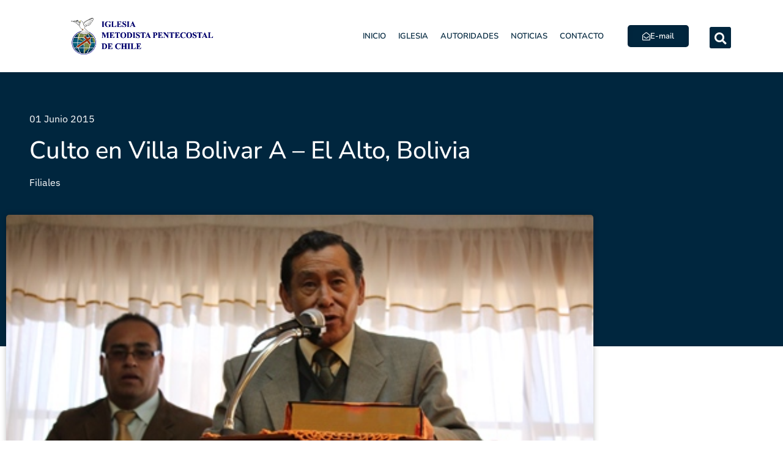

--- FILE ---
content_type: text/html; charset=UTF-8
request_url: https://www.impch.org/culto-en-villa-bolivar-a-el-alto-bolivia.html
body_size: 170239
content:
<!doctype html>
<html lang="es-CL">
<head><meta charset="UTF-8"><script>if(navigator.userAgent.match(/MSIE|Internet Explorer/i)||navigator.userAgent.match(/Trident\/7\..*?rv:11/i)){var href=document.location.href;if(!href.match(/[?&]nowprocket/)){if(href.indexOf("?")==-1){if(href.indexOf("#")==-1){document.location.href=href+"?nowprocket=1"}else{document.location.href=href.replace("#","?nowprocket=1#")}}else{if(href.indexOf("#")==-1){document.location.href=href+"&nowprocket=1"}else{document.location.href=href.replace("#","&nowprocket=1#")}}}}</script><script>(()=>{class RocketLazyLoadScripts{constructor(){this.v="2.0.3",this.userEvents=["keydown","keyup","mousedown","mouseup","mousemove","mouseover","mouseenter","mouseout","mouseleave","touchmove","touchstart","touchend","touchcancel","wheel","click","dblclick","input","visibilitychange"],this.attributeEvents=["onblur","onclick","oncontextmenu","ondblclick","onfocus","onmousedown","onmouseenter","onmouseleave","onmousemove","onmouseout","onmouseover","onmouseup","onmousewheel","onscroll","onsubmit"]}async t(){this.i(),this.o(),/iP(ad|hone)/.test(navigator.userAgent)&&this.h(),this.u(),this.l(this),this.m(),this.k(this),this.p(this),this._(),await Promise.all([this.R(),this.L()]),this.lastBreath=Date.now(),this.S(this),this.P(),this.D(),this.O(),this.M(),await this.C(this.delayedScripts.normal),await this.C(this.delayedScripts.defer),await this.C(this.delayedScripts.async),this.F("domReady"),await this.T(),await this.j(),await this.I(),this.F("windowLoad"),await this.A(),window.dispatchEvent(new Event("rocket-allScriptsLoaded")),this.everythingLoaded=!0,this.lastTouchEnd&&await new Promise((t=>setTimeout(t,500-Date.now()+this.lastTouchEnd))),this.H(),this.F("all"),this.U(),this.W()}i(){this.CSPIssue=sessionStorage.getItem("rocketCSPIssue"),document.addEventListener("securitypolicyviolation",(t=>{this.CSPIssue||"script-src-elem"!==t.violatedDirective||"data"!==t.blockedURI||(this.CSPIssue=!0,sessionStorage.setItem("rocketCSPIssue",!0))}),{isRocket:!0})}o(){window.addEventListener("pageshow",(t=>{this.persisted=t.persisted,this.realWindowLoadedFired=!0}),{isRocket:!0}),window.addEventListener("pagehide",(()=>{this.onFirstUserAction=null}),{isRocket:!0})}h(){let t;function e(e){t=e}window.addEventListener("touchstart",e,{isRocket:!0}),window.addEventListener("touchend",(function i(o){Math.abs(o.changedTouches[0].pageX-t.changedTouches[0].pageX)<10&&Math.abs(o.changedTouches[0].pageY-t.changedTouches[0].pageY)<10&&o.timeStamp-t.timeStamp<200&&(o.target.dispatchEvent(new PointerEvent("click",{target:o.target,bubbles:!0,cancelable:!0,detail:1})),event.preventDefault(),window.removeEventListener("touchstart",e,{isRocket:!0}),window.removeEventListener("touchend",i,{isRocket:!0}))}),{isRocket:!0})}q(t){this.userActionTriggered||("mousemove"!==t.type||this.firstMousemoveIgnored?"keyup"===t.type||"mouseover"===t.type||"mouseout"===t.type||(this.userActionTriggered=!0,this.onFirstUserAction&&this.onFirstUserAction()):this.firstMousemoveIgnored=!0),"click"===t.type&&t.preventDefault(),this.savedUserEvents.length>0&&(t.stopPropagation(),t.stopImmediatePropagation()),"touchstart"===this.lastEvent&&"touchend"===t.type&&(this.lastTouchEnd=Date.now()),"click"===t.type&&(this.lastTouchEnd=0),this.lastEvent=t.type,this.savedUserEvents.push(t)}u(){this.savedUserEvents=[],this.userEventHandler=this.q.bind(this),this.userEvents.forEach((t=>window.addEventListener(t,this.userEventHandler,{passive:!1,isRocket:!0})))}U(){this.userEvents.forEach((t=>window.removeEventListener(t,this.userEventHandler,{passive:!1,isRocket:!0}))),this.savedUserEvents.forEach((t=>{t.target.dispatchEvent(new window[t.constructor.name](t.type,t))}))}m(){this.eventsMutationObserver=new MutationObserver((t=>{const e="return false";for(const i of t){if("attributes"===i.type){const t=i.target.getAttribute(i.attributeName);t&&t!==e&&(i.target.setAttribute("data-rocket-"+i.attributeName,t),i.target["rocket"+i.attributeName]=new Function("event",t),i.target.setAttribute(i.attributeName,e))}"childList"===i.type&&i.addedNodes.forEach((t=>{if(t.nodeType===Node.ELEMENT_NODE)for(const i of t.attributes)this.attributeEvents.includes(i.name)&&i.value&&""!==i.value&&(t.setAttribute("data-rocket-"+i.name,i.value),t["rocket"+i.name]=new Function("event",i.value),t.setAttribute(i.name,e))}))}})),this.eventsMutationObserver.observe(document,{subtree:!0,childList:!0,attributeFilter:this.attributeEvents})}H(){this.eventsMutationObserver.disconnect(),this.attributeEvents.forEach((t=>{document.querySelectorAll("[data-rocket-"+t+"]").forEach((e=>{e.setAttribute(t,e.getAttribute("data-rocket-"+t)),e.removeAttribute("data-rocket-"+t)}))}))}k(t){Object.defineProperty(HTMLElement.prototype,"onclick",{get(){return this.rocketonclick||null},set(e){this.rocketonclick=e,this.setAttribute(t.everythingLoaded?"onclick":"data-rocket-onclick","this.rocketonclick(event)")}})}S(t){function e(e,i){let o=e[i];e[i]=null,Object.defineProperty(e,i,{get:()=>o,set(s){t.everythingLoaded?o=s:e["rocket"+i]=o=s}})}e(document,"onreadystatechange"),e(window,"onload"),e(window,"onpageshow");try{Object.defineProperty(document,"readyState",{get:()=>t.rocketReadyState,set(e){t.rocketReadyState=e},configurable:!0}),document.readyState="loading"}catch(t){console.log("WPRocket DJE readyState conflict, bypassing")}}l(t){this.originalAddEventListener=EventTarget.prototype.addEventListener,this.originalRemoveEventListener=EventTarget.prototype.removeEventListener,this.savedEventListeners=[],EventTarget.prototype.addEventListener=function(e,i,o){o&&o.isRocket||!t.B(e,this)&&!t.userEvents.includes(e)||t.B(e,this)&&!t.userActionTriggered||e.startsWith("rocket-")||t.everythingLoaded?t.originalAddEventListener.call(this,e,i,o):t.savedEventListeners.push({target:this,remove:!1,type:e,func:i,options:o})},EventTarget.prototype.removeEventListener=function(e,i,o){o&&o.isRocket||!t.B(e,this)&&!t.userEvents.includes(e)||t.B(e,this)&&!t.userActionTriggered||e.startsWith("rocket-")||t.everythingLoaded?t.originalRemoveEventListener.call(this,e,i,o):t.savedEventListeners.push({target:this,remove:!0,type:e,func:i,options:o})}}F(t){"all"===t&&(EventTarget.prototype.addEventListener=this.originalAddEventListener,EventTarget.prototype.removeEventListener=this.originalRemoveEventListener),this.savedEventListeners=this.savedEventListeners.filter((e=>{let i=e.type,o=e.target||window;return"domReady"===t&&"DOMContentLoaded"!==i&&"readystatechange"!==i||("windowLoad"===t&&"load"!==i&&"readystatechange"!==i&&"pageshow"!==i||(this.B(i,o)&&(i="rocket-"+i),e.remove?o.removeEventListener(i,e.func,e.options):o.addEventListener(i,e.func,e.options),!1))}))}p(t){let e;function i(e){return t.everythingLoaded?e:e.split(" ").map((t=>"load"===t||t.startsWith("load.")?"rocket-jquery-load":t)).join(" ")}function o(o){function s(e){const s=o.fn[e];o.fn[e]=o.fn.init.prototype[e]=function(){return this[0]===window&&t.userActionTriggered&&("string"==typeof arguments[0]||arguments[0]instanceof String?arguments[0]=i(arguments[0]):"object"==typeof arguments[0]&&Object.keys(arguments[0]).forEach((t=>{const e=arguments[0][t];delete arguments[0][t],arguments[0][i(t)]=e}))),s.apply(this,arguments),this}}if(o&&o.fn&&!t.allJQueries.includes(o)){const e={DOMContentLoaded:[],"rocket-DOMContentLoaded":[]};for(const t in e)document.addEventListener(t,(()=>{e[t].forEach((t=>t()))}),{isRocket:!0});o.fn.ready=o.fn.init.prototype.ready=function(i){function s(){parseInt(o.fn.jquery)>2?setTimeout((()=>i.bind(document)(o))):i.bind(document)(o)}return t.realDomReadyFired?!t.userActionTriggered||t.fauxDomReadyFired?s():e["rocket-DOMContentLoaded"].push(s):e.DOMContentLoaded.push(s),o([])},s("on"),s("one"),s("off"),t.allJQueries.push(o)}e=o}t.allJQueries=[],o(window.jQuery),Object.defineProperty(window,"jQuery",{get:()=>e,set(t){o(t)}})}P(){const t=new Map;document.write=document.writeln=function(e){const i=document.currentScript,o=document.createRange(),s=i.parentElement;let n=t.get(i);void 0===n&&(n=i.nextSibling,t.set(i,n));const c=document.createDocumentFragment();o.setStart(c,0),c.appendChild(o.createContextualFragment(e)),s.insertBefore(c,n)}}async R(){return new Promise((t=>{this.userActionTriggered?t():this.onFirstUserAction=t}))}async L(){return new Promise((t=>{document.addEventListener("DOMContentLoaded",(()=>{this.realDomReadyFired=!0,t()}),{isRocket:!0})}))}async I(){return this.realWindowLoadedFired?Promise.resolve():new Promise((t=>{window.addEventListener("load",t,{isRocket:!0})}))}M(){this.pendingScripts=[];this.scriptsMutationObserver=new MutationObserver((t=>{for(const e of t)e.addedNodes.forEach((t=>{"SCRIPT"!==t.tagName||t.noModule||t.isWPRocket||this.pendingScripts.push({script:t,promise:new Promise((e=>{const i=()=>{const i=this.pendingScripts.findIndex((e=>e.script===t));i>=0&&this.pendingScripts.splice(i,1),e()};t.addEventListener("load",i,{isRocket:!0}),t.addEventListener("error",i,{isRocket:!0}),setTimeout(i,1e3)}))})}))})),this.scriptsMutationObserver.observe(document,{childList:!0,subtree:!0})}async j(){await this.J(),this.pendingScripts.length?(await this.pendingScripts[0].promise,await this.j()):this.scriptsMutationObserver.disconnect()}D(){this.delayedScripts={normal:[],async:[],defer:[]},document.querySelectorAll("script[type$=rocketlazyloadscript]").forEach((t=>{t.hasAttribute("data-rocket-src")?t.hasAttribute("async")&&!1!==t.async?this.delayedScripts.async.push(t):t.hasAttribute("defer")&&!1!==t.defer||"module"===t.getAttribute("data-rocket-type")?this.delayedScripts.defer.push(t):this.delayedScripts.normal.push(t):this.delayedScripts.normal.push(t)}))}async _(){await this.L();let t=[];document.querySelectorAll("script[type$=rocketlazyloadscript][data-rocket-src]").forEach((e=>{let i=e.getAttribute("data-rocket-src");if(i&&!i.startsWith("data:")){i.startsWith("//")&&(i=location.protocol+i);try{const o=new URL(i).origin;o!==location.origin&&t.push({src:o,crossOrigin:e.crossOrigin||"module"===e.getAttribute("data-rocket-type")})}catch(t){}}})),t=[...new Map(t.map((t=>[JSON.stringify(t),t]))).values()],this.N(t,"preconnect")}async $(t){if(await this.G(),!0!==t.noModule||!("noModule"in HTMLScriptElement.prototype))return new Promise((e=>{let i;function o(){(i||t).setAttribute("data-rocket-status","executed"),e()}try{if(navigator.userAgent.includes("Firefox/")||""===navigator.vendor||this.CSPIssue)i=document.createElement("script"),[...t.attributes].forEach((t=>{let e=t.nodeName;"type"!==e&&("data-rocket-type"===e&&(e="type"),"data-rocket-src"===e&&(e="src"),i.setAttribute(e,t.nodeValue))})),t.text&&(i.text=t.text),t.nonce&&(i.nonce=t.nonce),i.hasAttribute("src")?(i.addEventListener("load",o,{isRocket:!0}),i.addEventListener("error",(()=>{i.setAttribute("data-rocket-status","failed-network"),e()}),{isRocket:!0}),setTimeout((()=>{i.isConnected||e()}),1)):(i.text=t.text,o()),i.isWPRocket=!0,t.parentNode.replaceChild(i,t);else{const i=t.getAttribute("data-rocket-type"),s=t.getAttribute("data-rocket-src");i?(t.type=i,t.removeAttribute("data-rocket-type")):t.removeAttribute("type"),t.addEventListener("load",o,{isRocket:!0}),t.addEventListener("error",(i=>{this.CSPIssue&&i.target.src.startsWith("data:")?(console.log("WPRocket: CSP fallback activated"),t.removeAttribute("src"),this.$(t).then(e)):(t.setAttribute("data-rocket-status","failed-network"),e())}),{isRocket:!0}),s?(t.fetchPriority="high",t.removeAttribute("data-rocket-src"),t.src=s):t.src="data:text/javascript;base64,"+window.btoa(unescape(encodeURIComponent(t.text)))}}catch(i){t.setAttribute("data-rocket-status","failed-transform"),e()}}));t.setAttribute("data-rocket-status","skipped")}async C(t){const e=t.shift();return e?(e.isConnected&&await this.$(e),this.C(t)):Promise.resolve()}O(){this.N([...this.delayedScripts.normal,...this.delayedScripts.defer,...this.delayedScripts.async],"preload")}N(t,e){this.trash=this.trash||[];let i=!0;var o=document.createDocumentFragment();t.forEach((t=>{const s=t.getAttribute&&t.getAttribute("data-rocket-src")||t.src;if(s&&!s.startsWith("data:")){const n=document.createElement("link");n.href=s,n.rel=e,"preconnect"!==e&&(n.as="script",n.fetchPriority=i?"high":"low"),t.getAttribute&&"module"===t.getAttribute("data-rocket-type")&&(n.crossOrigin=!0),t.crossOrigin&&(n.crossOrigin=t.crossOrigin),t.integrity&&(n.integrity=t.integrity),t.nonce&&(n.nonce=t.nonce),o.appendChild(n),this.trash.push(n),i=!1}})),document.head.appendChild(o)}W(){this.trash.forEach((t=>t.remove()))}async T(){try{document.readyState="interactive"}catch(t){}this.fauxDomReadyFired=!0;try{await this.G(),document.dispatchEvent(new Event("rocket-readystatechange")),await this.G(),document.rocketonreadystatechange&&document.rocketonreadystatechange(),await this.G(),document.dispatchEvent(new Event("rocket-DOMContentLoaded")),await this.G(),window.dispatchEvent(new Event("rocket-DOMContentLoaded"))}catch(t){console.error(t)}}async A(){try{document.readyState="complete"}catch(t){}try{await this.G(),document.dispatchEvent(new Event("rocket-readystatechange")),await this.G(),document.rocketonreadystatechange&&document.rocketonreadystatechange(),await this.G(),window.dispatchEvent(new Event("rocket-load")),await this.G(),window.rocketonload&&window.rocketonload(),await this.G(),this.allJQueries.forEach((t=>t(window).trigger("rocket-jquery-load"))),await this.G();const t=new Event("rocket-pageshow");t.persisted=this.persisted,window.dispatchEvent(t),await this.G(),window.rocketonpageshow&&window.rocketonpageshow({persisted:this.persisted})}catch(t){console.error(t)}}async G(){Date.now()-this.lastBreath>45&&(await this.J(),this.lastBreath=Date.now())}async J(){return document.hidden?new Promise((t=>setTimeout(t))):new Promise((t=>requestAnimationFrame(t)))}B(t,e){return e===document&&"readystatechange"===t||(e===document&&"DOMContentLoaded"===t||(e===window&&"DOMContentLoaded"===t||(e===window&&"load"===t||e===window&&"pageshow"===t)))}static run(){(new RocketLazyLoadScripts).t()}}RocketLazyLoadScripts.run()})();</script>
	
	<meta name="viewport" content="width=device-width, initial-scale=1">
	<link rel="profile" href="https://gmpg.org/xfn/11">
	<title>Culto en Villa Bolivar A &#8211; El Alto, Bolivia &#8211; Iglesia Metodista Pentecostal de Chile</title>
		    <!-- PVC Template -->
    <script type="text/template" id="pvc-stats-view-template">
    <i class="pvc-stats-icon medium" aria-hidden="true"><svg aria-hidden="true" focusable="false" data-prefix="far" data-icon="chart-bar" role="img" xmlns="http://www.w3.org/2000/svg" viewBox="0 0 512 512" class="svg-inline--fa fa-chart-bar fa-w-16 fa-2x"><path fill="currentColor" d="M396.8 352h22.4c6.4 0 12.8-6.4 12.8-12.8V108.8c0-6.4-6.4-12.8-12.8-12.8h-22.4c-6.4 0-12.8 6.4-12.8 12.8v230.4c0 6.4 6.4 12.8 12.8 12.8zm-192 0h22.4c6.4 0 12.8-6.4 12.8-12.8V140.8c0-6.4-6.4-12.8-12.8-12.8h-22.4c-6.4 0-12.8 6.4-12.8 12.8v198.4c0 6.4 6.4 12.8 12.8 12.8zm96 0h22.4c6.4 0 12.8-6.4 12.8-12.8V204.8c0-6.4-6.4-12.8-12.8-12.8h-22.4c-6.4 0-12.8 6.4-12.8 12.8v134.4c0 6.4 6.4 12.8 12.8 12.8zM496 400H48V80c0-8.84-7.16-16-16-16H16C7.16 64 0 71.16 0 80v336c0 17.67 14.33 32 32 32h464c8.84 0 16-7.16 16-16v-16c0-8.84-7.16-16-16-16zm-387.2-48h22.4c6.4 0 12.8-6.4 12.8-12.8v-70.4c0-6.4-6.4-12.8-12.8-12.8h-22.4c-6.4 0-12.8 6.4-12.8 12.8v70.4c0 6.4 6.4 12.8 12.8 12.8z" class=""></path></svg></i>
	 <%= total_view %> Total de visitas	<% if ( today_view > 0 ) { %>
		<span class="views_today">,  <%= today_view %> Vistas de Hoy</span>
	<% } %>
	</span>
	</script>
		    <meta name='robots' content='max-image-preview:large' />

<link rel="alternate" type="application/rss+xml" title="Iglesia Metodista Pentecostal de Chile &raquo; Feed" href="https://www.impch.org/feed" />
<link rel="alternate" type="application/rss+xml" title="Iglesia Metodista Pentecostal de Chile &raquo; Feed de comentarios" href="https://www.impch.org/comments/feed" />
<link rel="alternate" type="application/rss+xml" title="Iglesia Metodista Pentecostal de Chile &raquo; Culto en Villa Bolivar A &#8211; El Alto, Bolivia Feed de comentarios" href="https://www.impch.org/culto-en-villa-bolivar-a-el-alto-bolivia.html/feed" />
<link rel="alternate" title="oEmbed (JSON)" type="application/json+oembed" href="https://www.impch.org/wp-json/oembed/1.0/embed?url=https%3A%2F%2Fwww.impch.org%2Fculto-en-villa-bolivar-a-el-alto-bolivia.html" />
<link rel="alternate" title="oEmbed (XML)" type="text/xml+oembed" href="https://www.impch.org/wp-json/oembed/1.0/embed?url=https%3A%2F%2Fwww.impch.org%2Fculto-en-villa-bolivar-a-el-alto-bolivia.html&#038;format=xml" />
<style id='wp-img-auto-sizes-contain-inline-css'>
img:is([sizes=auto i],[sizes^="auto," i]){contain-intrinsic-size:3000px 1500px}
/*# sourceURL=wp-img-auto-sizes-contain-inline-css */
</style>
<style id='wp-emoji-styles-inline-css'>

	img.wp-smiley, img.emoji {
		display: inline !important;
		border: none !important;
		box-shadow: none !important;
		height: 1em !important;
		width: 1em !important;
		margin: 0 0.07em !important;
		vertical-align: -0.1em !important;
		background: none !important;
		padding: 0 !important;
	}
/*# sourceURL=wp-emoji-styles-inline-css */
</style>
<link rel='stylesheet' id='wp-block-library-css' href='https://www.impch.org/wp-includes/css/dist/block-library/style.min.css?ver=6.9' media='all' />
<style id='safe-svg-svg-icon-style-inline-css'>
.safe-svg-cover{text-align:center}.safe-svg-cover .safe-svg-inside{display:inline-block;max-width:100%}.safe-svg-cover svg{fill:currentColor;height:100%;max-height:100%;max-width:100%;width:100%}

/*# sourceURL=https://www.impch.org/wp-content/plugins/safe-svg/dist/safe-svg-block-frontend.css */
</style>
<link data-minify="1" rel='stylesheet' id='jet-engine-frontend-css' href='https://www.impch.org/wp-content/cache/min/1/wp-content/plugins/jet-engine/assets/css/frontend.css?ver=1769472850' media='all' />
<style id='global-styles-inline-css'>
:root{--wp--preset--aspect-ratio--square: 1;--wp--preset--aspect-ratio--4-3: 4/3;--wp--preset--aspect-ratio--3-4: 3/4;--wp--preset--aspect-ratio--3-2: 3/2;--wp--preset--aspect-ratio--2-3: 2/3;--wp--preset--aspect-ratio--16-9: 16/9;--wp--preset--aspect-ratio--9-16: 9/16;--wp--preset--color--black: #000000;--wp--preset--color--cyan-bluish-gray: #abb8c3;--wp--preset--color--white: #ffffff;--wp--preset--color--pale-pink: #f78da7;--wp--preset--color--vivid-red: #cf2e2e;--wp--preset--color--luminous-vivid-orange: #ff6900;--wp--preset--color--luminous-vivid-amber: #fcb900;--wp--preset--color--light-green-cyan: #7bdcb5;--wp--preset--color--vivid-green-cyan: #00d084;--wp--preset--color--pale-cyan-blue: #8ed1fc;--wp--preset--color--vivid-cyan-blue: #0693e3;--wp--preset--color--vivid-purple: #9b51e0;--wp--preset--gradient--vivid-cyan-blue-to-vivid-purple: linear-gradient(135deg,rgb(6,147,227) 0%,rgb(155,81,224) 100%);--wp--preset--gradient--light-green-cyan-to-vivid-green-cyan: linear-gradient(135deg,rgb(122,220,180) 0%,rgb(0,208,130) 100%);--wp--preset--gradient--luminous-vivid-amber-to-luminous-vivid-orange: linear-gradient(135deg,rgb(252,185,0) 0%,rgb(255,105,0) 100%);--wp--preset--gradient--luminous-vivid-orange-to-vivid-red: linear-gradient(135deg,rgb(255,105,0) 0%,rgb(207,46,46) 100%);--wp--preset--gradient--very-light-gray-to-cyan-bluish-gray: linear-gradient(135deg,rgb(238,238,238) 0%,rgb(169,184,195) 100%);--wp--preset--gradient--cool-to-warm-spectrum: linear-gradient(135deg,rgb(74,234,220) 0%,rgb(151,120,209) 20%,rgb(207,42,186) 40%,rgb(238,44,130) 60%,rgb(251,105,98) 80%,rgb(254,248,76) 100%);--wp--preset--gradient--blush-light-purple: linear-gradient(135deg,rgb(255,206,236) 0%,rgb(152,150,240) 100%);--wp--preset--gradient--blush-bordeaux: linear-gradient(135deg,rgb(254,205,165) 0%,rgb(254,45,45) 50%,rgb(107,0,62) 100%);--wp--preset--gradient--luminous-dusk: linear-gradient(135deg,rgb(255,203,112) 0%,rgb(199,81,192) 50%,rgb(65,88,208) 100%);--wp--preset--gradient--pale-ocean: linear-gradient(135deg,rgb(255,245,203) 0%,rgb(182,227,212) 50%,rgb(51,167,181) 100%);--wp--preset--gradient--electric-grass: linear-gradient(135deg,rgb(202,248,128) 0%,rgb(113,206,126) 100%);--wp--preset--gradient--midnight: linear-gradient(135deg,rgb(2,3,129) 0%,rgb(40,116,252) 100%);--wp--preset--font-size--small: 13px;--wp--preset--font-size--medium: 20px;--wp--preset--font-size--large: 36px;--wp--preset--font-size--x-large: 42px;--wp--preset--spacing--20: 0.44rem;--wp--preset--spacing--30: 0.67rem;--wp--preset--spacing--40: 1rem;--wp--preset--spacing--50: 1.5rem;--wp--preset--spacing--60: 2.25rem;--wp--preset--spacing--70: 3.38rem;--wp--preset--spacing--80: 5.06rem;--wp--preset--shadow--natural: 6px 6px 9px rgba(0, 0, 0, 0.2);--wp--preset--shadow--deep: 12px 12px 50px rgba(0, 0, 0, 0.4);--wp--preset--shadow--sharp: 6px 6px 0px rgba(0, 0, 0, 0.2);--wp--preset--shadow--outlined: 6px 6px 0px -3px rgb(255, 255, 255), 6px 6px rgb(0, 0, 0);--wp--preset--shadow--crisp: 6px 6px 0px rgb(0, 0, 0);}:root { --wp--style--global--content-size: 800px;--wp--style--global--wide-size: 1200px; }:where(body) { margin: 0; }.wp-site-blocks > .alignleft { float: left; margin-right: 2em; }.wp-site-blocks > .alignright { float: right; margin-left: 2em; }.wp-site-blocks > .aligncenter { justify-content: center; margin-left: auto; margin-right: auto; }:where(.wp-site-blocks) > * { margin-block-start: 24px; margin-block-end: 0; }:where(.wp-site-blocks) > :first-child { margin-block-start: 0; }:where(.wp-site-blocks) > :last-child { margin-block-end: 0; }:root { --wp--style--block-gap: 24px; }:root :where(.is-layout-flow) > :first-child{margin-block-start: 0;}:root :where(.is-layout-flow) > :last-child{margin-block-end: 0;}:root :where(.is-layout-flow) > *{margin-block-start: 24px;margin-block-end: 0;}:root :where(.is-layout-constrained) > :first-child{margin-block-start: 0;}:root :where(.is-layout-constrained) > :last-child{margin-block-end: 0;}:root :where(.is-layout-constrained) > *{margin-block-start: 24px;margin-block-end: 0;}:root :where(.is-layout-flex){gap: 24px;}:root :where(.is-layout-grid){gap: 24px;}.is-layout-flow > .alignleft{float: left;margin-inline-start: 0;margin-inline-end: 2em;}.is-layout-flow > .alignright{float: right;margin-inline-start: 2em;margin-inline-end: 0;}.is-layout-flow > .aligncenter{margin-left: auto !important;margin-right: auto !important;}.is-layout-constrained > .alignleft{float: left;margin-inline-start: 0;margin-inline-end: 2em;}.is-layout-constrained > .alignright{float: right;margin-inline-start: 2em;margin-inline-end: 0;}.is-layout-constrained > .aligncenter{margin-left: auto !important;margin-right: auto !important;}.is-layout-constrained > :where(:not(.alignleft):not(.alignright):not(.alignfull)){max-width: var(--wp--style--global--content-size);margin-left: auto !important;margin-right: auto !important;}.is-layout-constrained > .alignwide{max-width: var(--wp--style--global--wide-size);}body .is-layout-flex{display: flex;}.is-layout-flex{flex-wrap: wrap;align-items: center;}.is-layout-flex > :is(*, div){margin: 0;}body .is-layout-grid{display: grid;}.is-layout-grid > :is(*, div){margin: 0;}body{padding-top: 0px;padding-right: 0px;padding-bottom: 0px;padding-left: 0px;}a:where(:not(.wp-element-button)){text-decoration: underline;}:root :where(.wp-element-button, .wp-block-button__link){background-color: #32373c;border-width: 0;color: #fff;font-family: inherit;font-size: inherit;font-style: inherit;font-weight: inherit;letter-spacing: inherit;line-height: inherit;padding-top: calc(0.667em + 2px);padding-right: calc(1.333em + 2px);padding-bottom: calc(0.667em + 2px);padding-left: calc(1.333em + 2px);text-decoration: none;text-transform: inherit;}.has-black-color{color: var(--wp--preset--color--black) !important;}.has-cyan-bluish-gray-color{color: var(--wp--preset--color--cyan-bluish-gray) !important;}.has-white-color{color: var(--wp--preset--color--white) !important;}.has-pale-pink-color{color: var(--wp--preset--color--pale-pink) !important;}.has-vivid-red-color{color: var(--wp--preset--color--vivid-red) !important;}.has-luminous-vivid-orange-color{color: var(--wp--preset--color--luminous-vivid-orange) !important;}.has-luminous-vivid-amber-color{color: var(--wp--preset--color--luminous-vivid-amber) !important;}.has-light-green-cyan-color{color: var(--wp--preset--color--light-green-cyan) !important;}.has-vivid-green-cyan-color{color: var(--wp--preset--color--vivid-green-cyan) !important;}.has-pale-cyan-blue-color{color: var(--wp--preset--color--pale-cyan-blue) !important;}.has-vivid-cyan-blue-color{color: var(--wp--preset--color--vivid-cyan-blue) !important;}.has-vivid-purple-color{color: var(--wp--preset--color--vivid-purple) !important;}.has-black-background-color{background-color: var(--wp--preset--color--black) !important;}.has-cyan-bluish-gray-background-color{background-color: var(--wp--preset--color--cyan-bluish-gray) !important;}.has-white-background-color{background-color: var(--wp--preset--color--white) !important;}.has-pale-pink-background-color{background-color: var(--wp--preset--color--pale-pink) !important;}.has-vivid-red-background-color{background-color: var(--wp--preset--color--vivid-red) !important;}.has-luminous-vivid-orange-background-color{background-color: var(--wp--preset--color--luminous-vivid-orange) !important;}.has-luminous-vivid-amber-background-color{background-color: var(--wp--preset--color--luminous-vivid-amber) !important;}.has-light-green-cyan-background-color{background-color: var(--wp--preset--color--light-green-cyan) !important;}.has-vivid-green-cyan-background-color{background-color: var(--wp--preset--color--vivid-green-cyan) !important;}.has-pale-cyan-blue-background-color{background-color: var(--wp--preset--color--pale-cyan-blue) !important;}.has-vivid-cyan-blue-background-color{background-color: var(--wp--preset--color--vivid-cyan-blue) !important;}.has-vivid-purple-background-color{background-color: var(--wp--preset--color--vivid-purple) !important;}.has-black-border-color{border-color: var(--wp--preset--color--black) !important;}.has-cyan-bluish-gray-border-color{border-color: var(--wp--preset--color--cyan-bluish-gray) !important;}.has-white-border-color{border-color: var(--wp--preset--color--white) !important;}.has-pale-pink-border-color{border-color: var(--wp--preset--color--pale-pink) !important;}.has-vivid-red-border-color{border-color: var(--wp--preset--color--vivid-red) !important;}.has-luminous-vivid-orange-border-color{border-color: var(--wp--preset--color--luminous-vivid-orange) !important;}.has-luminous-vivid-amber-border-color{border-color: var(--wp--preset--color--luminous-vivid-amber) !important;}.has-light-green-cyan-border-color{border-color: var(--wp--preset--color--light-green-cyan) !important;}.has-vivid-green-cyan-border-color{border-color: var(--wp--preset--color--vivid-green-cyan) !important;}.has-pale-cyan-blue-border-color{border-color: var(--wp--preset--color--pale-cyan-blue) !important;}.has-vivid-cyan-blue-border-color{border-color: var(--wp--preset--color--vivid-cyan-blue) !important;}.has-vivid-purple-border-color{border-color: var(--wp--preset--color--vivid-purple) !important;}.has-vivid-cyan-blue-to-vivid-purple-gradient-background{background: var(--wp--preset--gradient--vivid-cyan-blue-to-vivid-purple) !important;}.has-light-green-cyan-to-vivid-green-cyan-gradient-background{background: var(--wp--preset--gradient--light-green-cyan-to-vivid-green-cyan) !important;}.has-luminous-vivid-amber-to-luminous-vivid-orange-gradient-background{background: var(--wp--preset--gradient--luminous-vivid-amber-to-luminous-vivid-orange) !important;}.has-luminous-vivid-orange-to-vivid-red-gradient-background{background: var(--wp--preset--gradient--luminous-vivid-orange-to-vivid-red) !important;}.has-very-light-gray-to-cyan-bluish-gray-gradient-background{background: var(--wp--preset--gradient--very-light-gray-to-cyan-bluish-gray) !important;}.has-cool-to-warm-spectrum-gradient-background{background: var(--wp--preset--gradient--cool-to-warm-spectrum) !important;}.has-blush-light-purple-gradient-background{background: var(--wp--preset--gradient--blush-light-purple) !important;}.has-blush-bordeaux-gradient-background{background: var(--wp--preset--gradient--blush-bordeaux) !important;}.has-luminous-dusk-gradient-background{background: var(--wp--preset--gradient--luminous-dusk) !important;}.has-pale-ocean-gradient-background{background: var(--wp--preset--gradient--pale-ocean) !important;}.has-electric-grass-gradient-background{background: var(--wp--preset--gradient--electric-grass) !important;}.has-midnight-gradient-background{background: var(--wp--preset--gradient--midnight) !important;}.has-small-font-size{font-size: var(--wp--preset--font-size--small) !important;}.has-medium-font-size{font-size: var(--wp--preset--font-size--medium) !important;}.has-large-font-size{font-size: var(--wp--preset--font-size--large) !important;}.has-x-large-font-size{font-size: var(--wp--preset--font-size--x-large) !important;}
:root :where(.wp-block-pullquote){font-size: 1.5em;line-height: 1.6;}
/*# sourceURL=global-styles-inline-css */
</style>
<link data-minify="1" rel='stylesheet' id='cntctfrm_form_style-css' href='https://www.impch.org/wp-content/cache/min/1/wp-content/plugins/contact-form-plugin/css/form_style.css?ver=1769472850' media='all' />
<link data-minify="1" rel='stylesheet' id='ef-style-css' href='https://www.impch.org/wp-content/cache/min/1/wp-content/plugins/filter-for-elementor/ef-style.css?ver=1769472850' media='all' />
<link rel='stylesheet' id='a3-pvc-style-css' href='https://www.impch.org/wp-content/plugins/page-views-count/assets/css/style.min.css?ver=2.8.7' media='all' />
<link data-minify="1" rel='stylesheet' id='hello-elementor-css' href='https://www.impch.org/wp-content/cache/min/1/wp-content/themes/hello-elementor/assets/css/reset.css?ver=1769472850' media='all' />
<link data-minify="1" rel='stylesheet' id='hello-elementor-theme-style-css' href='https://www.impch.org/wp-content/cache/min/1/wp-content/themes/hello-elementor/assets/css/theme.css?ver=1769472850' media='all' />
<link data-minify="1" rel='stylesheet' id='hello-elementor-header-footer-css' href='https://www.impch.org/wp-content/cache/min/1/wp-content/themes/hello-elementor/assets/css/header-footer.css?ver=1769472850' media='all' />
<link rel='stylesheet' id='elementor-frontend-css' href='https://www.impch.org/wp-content/plugins/elementor/assets/css/frontend.min.css?ver=3.34.0' media='all' />
<style id='elementor-frontend-inline-css'>
@-webkit-keyframes ha_fadeIn{0%{opacity:0}to{opacity:1}}@keyframes ha_fadeIn{0%{opacity:0}to{opacity:1}}@-webkit-keyframes ha_zoomIn{0%{opacity:0;-webkit-transform:scale3d(.3,.3,.3);transform:scale3d(.3,.3,.3)}50%{opacity:1}}@keyframes ha_zoomIn{0%{opacity:0;-webkit-transform:scale3d(.3,.3,.3);transform:scale3d(.3,.3,.3)}50%{opacity:1}}@-webkit-keyframes ha_rollIn{0%{opacity:0;-webkit-transform:translate3d(-100%,0,0) rotate3d(0,0,1,-120deg);transform:translate3d(-100%,0,0) rotate3d(0,0,1,-120deg)}to{opacity:1}}@keyframes ha_rollIn{0%{opacity:0;-webkit-transform:translate3d(-100%,0,0) rotate3d(0,0,1,-120deg);transform:translate3d(-100%,0,0) rotate3d(0,0,1,-120deg)}to{opacity:1}}@-webkit-keyframes ha_bounce{0%,20%,53%,to{-webkit-animation-timing-function:cubic-bezier(.215,.61,.355,1);animation-timing-function:cubic-bezier(.215,.61,.355,1)}40%,43%{-webkit-transform:translate3d(0,-30px,0) scaleY(1.1);transform:translate3d(0,-30px,0) scaleY(1.1);-webkit-animation-timing-function:cubic-bezier(.755,.05,.855,.06);animation-timing-function:cubic-bezier(.755,.05,.855,.06)}70%{-webkit-transform:translate3d(0,-15px,0) scaleY(1.05);transform:translate3d(0,-15px,0) scaleY(1.05);-webkit-animation-timing-function:cubic-bezier(.755,.05,.855,.06);animation-timing-function:cubic-bezier(.755,.05,.855,.06)}80%{-webkit-transition-timing-function:cubic-bezier(.215,.61,.355,1);transition-timing-function:cubic-bezier(.215,.61,.355,1);-webkit-transform:translate3d(0,0,0) scaleY(.95);transform:translate3d(0,0,0) scaleY(.95)}90%{-webkit-transform:translate3d(0,-4px,0) scaleY(1.02);transform:translate3d(0,-4px,0) scaleY(1.02)}}@keyframes ha_bounce{0%,20%,53%,to{-webkit-animation-timing-function:cubic-bezier(.215,.61,.355,1);animation-timing-function:cubic-bezier(.215,.61,.355,1)}40%,43%{-webkit-transform:translate3d(0,-30px,0) scaleY(1.1);transform:translate3d(0,-30px,0) scaleY(1.1);-webkit-animation-timing-function:cubic-bezier(.755,.05,.855,.06);animation-timing-function:cubic-bezier(.755,.05,.855,.06)}70%{-webkit-transform:translate3d(0,-15px,0) scaleY(1.05);transform:translate3d(0,-15px,0) scaleY(1.05);-webkit-animation-timing-function:cubic-bezier(.755,.05,.855,.06);animation-timing-function:cubic-bezier(.755,.05,.855,.06)}80%{-webkit-transition-timing-function:cubic-bezier(.215,.61,.355,1);transition-timing-function:cubic-bezier(.215,.61,.355,1);-webkit-transform:translate3d(0,0,0) scaleY(.95);transform:translate3d(0,0,0) scaleY(.95)}90%{-webkit-transform:translate3d(0,-4px,0) scaleY(1.02);transform:translate3d(0,-4px,0) scaleY(1.02)}}@-webkit-keyframes ha_bounceIn{0%,20%,40%,60%,80%,to{-webkit-animation-timing-function:cubic-bezier(.215,.61,.355,1);animation-timing-function:cubic-bezier(.215,.61,.355,1)}0%{opacity:0;-webkit-transform:scale3d(.3,.3,.3);transform:scale3d(.3,.3,.3)}20%{-webkit-transform:scale3d(1.1,1.1,1.1);transform:scale3d(1.1,1.1,1.1)}40%{-webkit-transform:scale3d(.9,.9,.9);transform:scale3d(.9,.9,.9)}60%{opacity:1;-webkit-transform:scale3d(1.03,1.03,1.03);transform:scale3d(1.03,1.03,1.03)}80%{-webkit-transform:scale3d(.97,.97,.97);transform:scale3d(.97,.97,.97)}to{opacity:1}}@keyframes ha_bounceIn{0%,20%,40%,60%,80%,to{-webkit-animation-timing-function:cubic-bezier(.215,.61,.355,1);animation-timing-function:cubic-bezier(.215,.61,.355,1)}0%{opacity:0;-webkit-transform:scale3d(.3,.3,.3);transform:scale3d(.3,.3,.3)}20%{-webkit-transform:scale3d(1.1,1.1,1.1);transform:scale3d(1.1,1.1,1.1)}40%{-webkit-transform:scale3d(.9,.9,.9);transform:scale3d(.9,.9,.9)}60%{opacity:1;-webkit-transform:scale3d(1.03,1.03,1.03);transform:scale3d(1.03,1.03,1.03)}80%{-webkit-transform:scale3d(.97,.97,.97);transform:scale3d(.97,.97,.97)}to{opacity:1}}@-webkit-keyframes ha_flipInX{0%{opacity:0;-webkit-transform:perspective(400px) rotate3d(1,0,0,90deg);transform:perspective(400px) rotate3d(1,0,0,90deg);-webkit-animation-timing-function:ease-in;animation-timing-function:ease-in}40%{-webkit-transform:perspective(400px) rotate3d(1,0,0,-20deg);transform:perspective(400px) rotate3d(1,0,0,-20deg);-webkit-animation-timing-function:ease-in;animation-timing-function:ease-in}60%{opacity:1;-webkit-transform:perspective(400px) rotate3d(1,0,0,10deg);transform:perspective(400px) rotate3d(1,0,0,10deg)}80%{-webkit-transform:perspective(400px) rotate3d(1,0,0,-5deg);transform:perspective(400px) rotate3d(1,0,0,-5deg)}}@keyframes ha_flipInX{0%{opacity:0;-webkit-transform:perspective(400px) rotate3d(1,0,0,90deg);transform:perspective(400px) rotate3d(1,0,0,90deg);-webkit-animation-timing-function:ease-in;animation-timing-function:ease-in}40%{-webkit-transform:perspective(400px) rotate3d(1,0,0,-20deg);transform:perspective(400px) rotate3d(1,0,0,-20deg);-webkit-animation-timing-function:ease-in;animation-timing-function:ease-in}60%{opacity:1;-webkit-transform:perspective(400px) rotate3d(1,0,0,10deg);transform:perspective(400px) rotate3d(1,0,0,10deg)}80%{-webkit-transform:perspective(400px) rotate3d(1,0,0,-5deg);transform:perspective(400px) rotate3d(1,0,0,-5deg)}}@-webkit-keyframes ha_flipInY{0%{opacity:0;-webkit-transform:perspective(400px) rotate3d(0,1,0,90deg);transform:perspective(400px) rotate3d(0,1,0,90deg);-webkit-animation-timing-function:ease-in;animation-timing-function:ease-in}40%{-webkit-transform:perspective(400px) rotate3d(0,1,0,-20deg);transform:perspective(400px) rotate3d(0,1,0,-20deg);-webkit-animation-timing-function:ease-in;animation-timing-function:ease-in}60%{opacity:1;-webkit-transform:perspective(400px) rotate3d(0,1,0,10deg);transform:perspective(400px) rotate3d(0,1,0,10deg)}80%{-webkit-transform:perspective(400px) rotate3d(0,1,0,-5deg);transform:perspective(400px) rotate3d(0,1,0,-5deg)}}@keyframes ha_flipInY{0%{opacity:0;-webkit-transform:perspective(400px) rotate3d(0,1,0,90deg);transform:perspective(400px) rotate3d(0,1,0,90deg);-webkit-animation-timing-function:ease-in;animation-timing-function:ease-in}40%{-webkit-transform:perspective(400px) rotate3d(0,1,0,-20deg);transform:perspective(400px) rotate3d(0,1,0,-20deg);-webkit-animation-timing-function:ease-in;animation-timing-function:ease-in}60%{opacity:1;-webkit-transform:perspective(400px) rotate3d(0,1,0,10deg);transform:perspective(400px) rotate3d(0,1,0,10deg)}80%{-webkit-transform:perspective(400px) rotate3d(0,1,0,-5deg);transform:perspective(400px) rotate3d(0,1,0,-5deg)}}@-webkit-keyframes ha_swing{20%{-webkit-transform:rotate3d(0,0,1,15deg);transform:rotate3d(0,0,1,15deg)}40%{-webkit-transform:rotate3d(0,0,1,-10deg);transform:rotate3d(0,0,1,-10deg)}60%{-webkit-transform:rotate3d(0,0,1,5deg);transform:rotate3d(0,0,1,5deg)}80%{-webkit-transform:rotate3d(0,0,1,-5deg);transform:rotate3d(0,0,1,-5deg)}}@keyframes ha_swing{20%{-webkit-transform:rotate3d(0,0,1,15deg);transform:rotate3d(0,0,1,15deg)}40%{-webkit-transform:rotate3d(0,0,1,-10deg);transform:rotate3d(0,0,1,-10deg)}60%{-webkit-transform:rotate3d(0,0,1,5deg);transform:rotate3d(0,0,1,5deg)}80%{-webkit-transform:rotate3d(0,0,1,-5deg);transform:rotate3d(0,0,1,-5deg)}}@-webkit-keyframes ha_slideInDown{0%{visibility:visible;-webkit-transform:translate3d(0,-100%,0);transform:translate3d(0,-100%,0)}}@keyframes ha_slideInDown{0%{visibility:visible;-webkit-transform:translate3d(0,-100%,0);transform:translate3d(0,-100%,0)}}@-webkit-keyframes ha_slideInUp{0%{visibility:visible;-webkit-transform:translate3d(0,100%,0);transform:translate3d(0,100%,0)}}@keyframes ha_slideInUp{0%{visibility:visible;-webkit-transform:translate3d(0,100%,0);transform:translate3d(0,100%,0)}}@-webkit-keyframes ha_slideInLeft{0%{visibility:visible;-webkit-transform:translate3d(-100%,0,0);transform:translate3d(-100%,0,0)}}@keyframes ha_slideInLeft{0%{visibility:visible;-webkit-transform:translate3d(-100%,0,0);transform:translate3d(-100%,0,0)}}@-webkit-keyframes ha_slideInRight{0%{visibility:visible;-webkit-transform:translate3d(100%,0,0);transform:translate3d(100%,0,0)}}@keyframes ha_slideInRight{0%{visibility:visible;-webkit-transform:translate3d(100%,0,0);transform:translate3d(100%,0,0)}}.ha_fadeIn{-webkit-animation-name:ha_fadeIn;animation-name:ha_fadeIn}.ha_zoomIn{-webkit-animation-name:ha_zoomIn;animation-name:ha_zoomIn}.ha_rollIn{-webkit-animation-name:ha_rollIn;animation-name:ha_rollIn}.ha_bounce{-webkit-transform-origin:center bottom;-ms-transform-origin:center bottom;transform-origin:center bottom;-webkit-animation-name:ha_bounce;animation-name:ha_bounce}.ha_bounceIn{-webkit-animation-name:ha_bounceIn;animation-name:ha_bounceIn;-webkit-animation-duration:.75s;-webkit-animation-duration:calc(var(--animate-duration)*.75);animation-duration:.75s;animation-duration:calc(var(--animate-duration)*.75)}.ha_flipInX,.ha_flipInY{-webkit-animation-name:ha_flipInX;animation-name:ha_flipInX;-webkit-backface-visibility:visible!important;backface-visibility:visible!important}.ha_flipInY{-webkit-animation-name:ha_flipInY;animation-name:ha_flipInY}.ha_swing{-webkit-transform-origin:top center;-ms-transform-origin:top center;transform-origin:top center;-webkit-animation-name:ha_swing;animation-name:ha_swing}.ha_slideInDown{-webkit-animation-name:ha_slideInDown;animation-name:ha_slideInDown}.ha_slideInUp{-webkit-animation-name:ha_slideInUp;animation-name:ha_slideInUp}.ha_slideInLeft{-webkit-animation-name:ha_slideInLeft;animation-name:ha_slideInLeft}.ha_slideInRight{-webkit-animation-name:ha_slideInRight;animation-name:ha_slideInRight}.ha-css-transform-yes{-webkit-transition-duration:var(--ha-tfx-transition-duration, .2s);transition-duration:var(--ha-tfx-transition-duration, .2s);-webkit-transition-property:-webkit-transform;transition-property:transform;transition-property:transform,-webkit-transform;-webkit-transform:translate(var(--ha-tfx-translate-x, 0),var(--ha-tfx-translate-y, 0)) scale(var(--ha-tfx-scale-x, 1),var(--ha-tfx-scale-y, 1)) skew(var(--ha-tfx-skew-x, 0),var(--ha-tfx-skew-y, 0)) rotateX(var(--ha-tfx-rotate-x, 0)) rotateY(var(--ha-tfx-rotate-y, 0)) rotateZ(var(--ha-tfx-rotate-z, 0));transform:translate(var(--ha-tfx-translate-x, 0),var(--ha-tfx-translate-y, 0)) scale(var(--ha-tfx-scale-x, 1),var(--ha-tfx-scale-y, 1)) skew(var(--ha-tfx-skew-x, 0),var(--ha-tfx-skew-y, 0)) rotateX(var(--ha-tfx-rotate-x, 0)) rotateY(var(--ha-tfx-rotate-y, 0)) rotateZ(var(--ha-tfx-rotate-z, 0))}.ha-css-transform-yes:hover{-webkit-transform:translate(var(--ha-tfx-translate-x-hover, var(--ha-tfx-translate-x, 0)),var(--ha-tfx-translate-y-hover, var(--ha-tfx-translate-y, 0))) scale(var(--ha-tfx-scale-x-hover, var(--ha-tfx-scale-x, 1)),var(--ha-tfx-scale-y-hover, var(--ha-tfx-scale-y, 1))) skew(var(--ha-tfx-skew-x-hover, var(--ha-tfx-skew-x, 0)),var(--ha-tfx-skew-y-hover, var(--ha-tfx-skew-y, 0))) rotateX(var(--ha-tfx-rotate-x-hover, var(--ha-tfx-rotate-x, 0))) rotateY(var(--ha-tfx-rotate-y-hover, var(--ha-tfx-rotate-y, 0))) rotateZ(var(--ha-tfx-rotate-z-hover, var(--ha-tfx-rotate-z, 0)));transform:translate(var(--ha-tfx-translate-x-hover, var(--ha-tfx-translate-x, 0)),var(--ha-tfx-translate-y-hover, var(--ha-tfx-translate-y, 0))) scale(var(--ha-tfx-scale-x-hover, var(--ha-tfx-scale-x, 1)),var(--ha-tfx-scale-y-hover, var(--ha-tfx-scale-y, 1))) skew(var(--ha-tfx-skew-x-hover, var(--ha-tfx-skew-x, 0)),var(--ha-tfx-skew-y-hover, var(--ha-tfx-skew-y, 0))) rotateX(var(--ha-tfx-rotate-x-hover, var(--ha-tfx-rotate-x, 0))) rotateY(var(--ha-tfx-rotate-y-hover, var(--ha-tfx-rotate-y, 0))) rotateZ(var(--ha-tfx-rotate-z-hover, var(--ha-tfx-rotate-z, 0)))}.happy-addon>.elementor-widget-container{word-wrap:break-word;overflow-wrap:break-word}.happy-addon>.elementor-widget-container,.happy-addon>.elementor-widget-container *{-webkit-box-sizing:border-box;box-sizing:border-box}.happy-addon:not(:has(.elementor-widget-container)),.happy-addon:not(:has(.elementor-widget-container)) *{-webkit-box-sizing:border-box;box-sizing:border-box;word-wrap:break-word;overflow-wrap:break-word}.happy-addon p:empty{display:none}.happy-addon .elementor-inline-editing{min-height:auto!important}.happy-addon-pro img{max-width:100%;height:auto;-o-object-fit:cover;object-fit:cover}.ha-screen-reader-text{position:absolute;overflow:hidden;clip:rect(1px,1px,1px,1px);margin:-1px;padding:0;width:1px;height:1px;border:0;word-wrap:normal!important;-webkit-clip-path:inset(50%);clip-path:inset(50%)}.ha-has-bg-overlay>.elementor-widget-container{position:relative;z-index:1}.ha-has-bg-overlay>.elementor-widget-container:before{position:absolute;top:0;left:0;z-index:-1;width:100%;height:100%;content:""}.ha-has-bg-overlay:not(:has(.elementor-widget-container)){position:relative;z-index:1}.ha-has-bg-overlay:not(:has(.elementor-widget-container)):before{position:absolute;top:0;left:0;z-index:-1;width:100%;height:100%;content:""}.ha-popup--is-enabled .ha-js-popup,.ha-popup--is-enabled .ha-js-popup img{cursor:-webkit-zoom-in!important;cursor:zoom-in!important}.mfp-wrap .mfp-arrow,.mfp-wrap .mfp-close{background-color:transparent}.mfp-wrap .mfp-arrow:focus,.mfp-wrap .mfp-close:focus{outline-width:thin}.ha-advanced-tooltip-enable{position:relative;cursor:pointer;--ha-tooltip-arrow-color:black;--ha-tooltip-arrow-distance:0}.ha-advanced-tooltip-enable .ha-advanced-tooltip-content{position:absolute;z-index:999;display:none;padding:5px 0;width:120px;height:auto;border-radius:6px;background-color:#000;color:#fff;text-align:center;opacity:0}.ha-advanced-tooltip-enable .ha-advanced-tooltip-content::after{position:absolute;border-width:5px;border-style:solid;content:""}.ha-advanced-tooltip-enable .ha-advanced-tooltip-content.no-arrow::after{visibility:hidden}.ha-advanced-tooltip-enable .ha-advanced-tooltip-content.show{display:inline-block;opacity:1}.ha-advanced-tooltip-enable.ha-advanced-tooltip-top .ha-advanced-tooltip-content,body[data-elementor-device-mode=tablet] .ha-advanced-tooltip-enable.ha-advanced-tooltip-tablet-top .ha-advanced-tooltip-content{top:unset;right:0;bottom:calc(101% + var(--ha-tooltip-arrow-distance));left:0;margin:0 auto}.ha-advanced-tooltip-enable.ha-advanced-tooltip-top .ha-advanced-tooltip-content::after,body[data-elementor-device-mode=tablet] .ha-advanced-tooltip-enable.ha-advanced-tooltip-tablet-top .ha-advanced-tooltip-content::after{top:100%;right:unset;bottom:unset;left:50%;border-color:var(--ha-tooltip-arrow-color) transparent transparent transparent;-webkit-transform:translateX(-50%);-ms-transform:translateX(-50%);transform:translateX(-50%)}.ha-advanced-tooltip-enable.ha-advanced-tooltip-bottom .ha-advanced-tooltip-content,body[data-elementor-device-mode=tablet] .ha-advanced-tooltip-enable.ha-advanced-tooltip-tablet-bottom .ha-advanced-tooltip-content{top:calc(101% + var(--ha-tooltip-arrow-distance));right:0;bottom:unset;left:0;margin:0 auto}.ha-advanced-tooltip-enable.ha-advanced-tooltip-bottom .ha-advanced-tooltip-content::after,body[data-elementor-device-mode=tablet] .ha-advanced-tooltip-enable.ha-advanced-tooltip-tablet-bottom .ha-advanced-tooltip-content::after{top:unset;right:unset;bottom:100%;left:50%;border-color:transparent transparent var(--ha-tooltip-arrow-color) transparent;-webkit-transform:translateX(-50%);-ms-transform:translateX(-50%);transform:translateX(-50%)}.ha-advanced-tooltip-enable.ha-advanced-tooltip-left .ha-advanced-tooltip-content,body[data-elementor-device-mode=tablet] .ha-advanced-tooltip-enable.ha-advanced-tooltip-tablet-left .ha-advanced-tooltip-content{top:50%;right:calc(101% + var(--ha-tooltip-arrow-distance));bottom:unset;left:unset;-webkit-transform:translateY(-50%);-ms-transform:translateY(-50%);transform:translateY(-50%)}.ha-advanced-tooltip-enable.ha-advanced-tooltip-left .ha-advanced-tooltip-content::after,body[data-elementor-device-mode=tablet] .ha-advanced-tooltip-enable.ha-advanced-tooltip-tablet-left .ha-advanced-tooltip-content::after{top:50%;right:unset;bottom:unset;left:100%;border-color:transparent transparent transparent var(--ha-tooltip-arrow-color);-webkit-transform:translateY(-50%);-ms-transform:translateY(-50%);transform:translateY(-50%)}.ha-advanced-tooltip-enable.ha-advanced-tooltip-right .ha-advanced-tooltip-content,body[data-elementor-device-mode=tablet] .ha-advanced-tooltip-enable.ha-advanced-tooltip-tablet-right .ha-advanced-tooltip-content{top:50%;right:unset;bottom:unset;left:calc(101% + var(--ha-tooltip-arrow-distance));-webkit-transform:translateY(-50%);-ms-transform:translateY(-50%);transform:translateY(-50%)}.ha-advanced-tooltip-enable.ha-advanced-tooltip-right .ha-advanced-tooltip-content::after,body[data-elementor-device-mode=tablet] .ha-advanced-tooltip-enable.ha-advanced-tooltip-tablet-right .ha-advanced-tooltip-content::after{top:50%;right:100%;bottom:unset;left:unset;border-color:transparent var(--ha-tooltip-arrow-color) transparent transparent;-webkit-transform:translateY(-50%);-ms-transform:translateY(-50%);transform:translateY(-50%)}body[data-elementor-device-mode=mobile] .ha-advanced-tooltip-enable.ha-advanced-tooltip-mobile-top .ha-advanced-tooltip-content{top:unset;right:0;bottom:calc(101% + var(--ha-tooltip-arrow-distance));left:0;margin:0 auto}body[data-elementor-device-mode=mobile] .ha-advanced-tooltip-enable.ha-advanced-tooltip-mobile-top .ha-advanced-tooltip-content::after{top:100%;right:unset;bottom:unset;left:50%;border-color:var(--ha-tooltip-arrow-color) transparent transparent transparent;-webkit-transform:translateX(-50%);-ms-transform:translateX(-50%);transform:translateX(-50%)}body[data-elementor-device-mode=mobile] .ha-advanced-tooltip-enable.ha-advanced-tooltip-mobile-bottom .ha-advanced-tooltip-content{top:calc(101% + var(--ha-tooltip-arrow-distance));right:0;bottom:unset;left:0;margin:0 auto}body[data-elementor-device-mode=mobile] .ha-advanced-tooltip-enable.ha-advanced-tooltip-mobile-bottom .ha-advanced-tooltip-content::after{top:unset;right:unset;bottom:100%;left:50%;border-color:transparent transparent var(--ha-tooltip-arrow-color) transparent;-webkit-transform:translateX(-50%);-ms-transform:translateX(-50%);transform:translateX(-50%)}body[data-elementor-device-mode=mobile] .ha-advanced-tooltip-enable.ha-advanced-tooltip-mobile-left .ha-advanced-tooltip-content{top:50%;right:calc(101% + var(--ha-tooltip-arrow-distance));bottom:unset;left:unset;-webkit-transform:translateY(-50%);-ms-transform:translateY(-50%);transform:translateY(-50%)}body[data-elementor-device-mode=mobile] .ha-advanced-tooltip-enable.ha-advanced-tooltip-mobile-left .ha-advanced-tooltip-content::after{top:50%;right:unset;bottom:unset;left:100%;border-color:transparent transparent transparent var(--ha-tooltip-arrow-color);-webkit-transform:translateY(-50%);-ms-transform:translateY(-50%);transform:translateY(-50%)}body[data-elementor-device-mode=mobile] .ha-advanced-tooltip-enable.ha-advanced-tooltip-mobile-right .ha-advanced-tooltip-content{top:50%;right:unset;bottom:unset;left:calc(101% + var(--ha-tooltip-arrow-distance));-webkit-transform:translateY(-50%);-ms-transform:translateY(-50%);transform:translateY(-50%)}body[data-elementor-device-mode=mobile] .ha-advanced-tooltip-enable.ha-advanced-tooltip-mobile-right .ha-advanced-tooltip-content::after{top:50%;right:100%;bottom:unset;left:unset;border-color:transparent var(--ha-tooltip-arrow-color) transparent transparent;-webkit-transform:translateY(-50%);-ms-transform:translateY(-50%);transform:translateY(-50%)}body.elementor-editor-active .happy-addon.ha-gravityforms .gform_wrapper{display:block!important}.ha-scroll-to-top-wrap.ha-scroll-to-top-hide{display:none}.ha-scroll-to-top-wrap.edit-mode,.ha-scroll-to-top-wrap.single-page-off{display:none!important}.ha-scroll-to-top-button{position:fixed;right:15px;bottom:15px;z-index:9999;display:-webkit-box;display:-webkit-flex;display:-ms-flexbox;display:flex;-webkit-box-align:center;-webkit-align-items:center;align-items:center;-ms-flex-align:center;-webkit-box-pack:center;-ms-flex-pack:center;-webkit-justify-content:center;justify-content:center;width:50px;height:50px;border-radius:50px;background-color:#5636d1;color:#fff;text-align:center;opacity:1;cursor:pointer;-webkit-transition:all .3s;transition:all .3s}.ha-scroll-to-top-button i{color:#fff;font-size:16px}.ha-scroll-to-top-button:hover{background-color:#e2498a}
/*# sourceURL=elementor-frontend-inline-css */
</style>
<link rel='stylesheet' id='elementor-post-69434-css' href='https://www.impch.org/wp-content/uploads/elementor/css/post-69434.css?ver=1769068120' media='all' />
<link rel='stylesheet' id='jet-theme-core-frontend-styles-css' href='https://www.impch.org/wp-content/plugins/jet-theme-core/assets/css/frontend.css?ver=2.3.1.1' media='all' />
<link rel='stylesheet' id='widget-image-css' href='https://www.impch.org/wp-content/plugins/elementor/assets/css/widget-image.min.css?ver=3.34.0' media='all' />
<link rel='stylesheet' id='widget-nav-menu-css' href='https://www.impch.org/wp-content/plugins/elementor-pro/assets/css/widget-nav-menu.min.css?ver=3.34.0' media='all' />
<link rel='stylesheet' id='widget-search-form-css' href='https://www.impch.org/wp-content/plugins/elementor-pro/assets/css/widget-search-form.min.css?ver=3.34.0' media='all' />
<link rel='stylesheet' id='elementor-icons-shared-0-css' href='https://www.impch.org/wp-content/plugins/elementor/assets/lib/font-awesome/css/fontawesome.min.css?ver=5.15.3' media='all' />
<link data-minify="1" rel='stylesheet' id='elementor-icons-fa-solid-css' href='https://www.impch.org/wp-content/cache/min/1/wp-content/plugins/elementor/assets/lib/font-awesome/css/solid.min.css?ver=1769472850' media='all' />
<link rel='stylesheet' id='e-sticky-css' href='https://www.impch.org/wp-content/plugins/elementor-pro/assets/css/modules/sticky.min.css?ver=3.34.0' media='all' />
<link rel='stylesheet' id='widget-heading-css' href='https://www.impch.org/wp-content/plugins/elementor/assets/css/widget-heading.min.css?ver=3.34.0' media='all' />
<link rel='stylesheet' id='widget-icon-list-css' href='https://www.impch.org/wp-content/plugins/elementor/assets/css/widget-icon-list.min.css?ver=3.34.0' media='all' />
<link rel='stylesheet' id='widget-form-css' href='https://www.impch.org/wp-content/plugins/elementor-pro/assets/css/widget-form.min.css?ver=3.34.0' media='all' />
<link rel='stylesheet' id='widget-social-icons-css' href='https://www.impch.org/wp-content/plugins/elementor/assets/css/widget-social-icons.min.css?ver=3.34.0' media='all' />
<link rel='stylesheet' id='e-apple-webkit-css' href='https://www.impch.org/wp-content/plugins/elementor/assets/css/conditionals/apple-webkit.min.css?ver=3.34.0' media='all' />
<link rel='stylesheet' id='widget-post-info-css' href='https://www.impch.org/wp-content/plugins/elementor-pro/assets/css/widget-post-info.min.css?ver=3.34.0' media='all' />
<link data-minify="1" rel='stylesheet' id='elementor-icons-fa-regular-css' href='https://www.impch.org/wp-content/cache/min/1/wp-content/plugins/elementor/assets/lib/font-awesome/css/regular.min.css?ver=1769472850' media='all' />
<link rel='stylesheet' id='widget-post-navigation-css' href='https://www.impch.org/wp-content/plugins/elementor-pro/assets/css/widget-post-navigation.min.css?ver=3.34.0' media='all' />
<link data-minify="1" rel='stylesheet' id='elementor-icons-css' href='https://www.impch.org/wp-content/cache/min/1/wp-content/plugins/elementor/assets/lib/eicons/css/elementor-icons.min.css?ver=1769472850' media='all' />
<link rel='stylesheet' id='elementor-post-71533-css' href='https://www.impch.org/wp-content/uploads/elementor/css/post-71533.css?ver=1769068121' media='all' />
<link data-minify="1" rel='stylesheet' id='happy-icons-css' href='https://www.impch.org/wp-content/cache/min/1/wp-content/plugins/happy-elementor-addons/assets/fonts/style.min.css?ver=1769472850' media='all' />
<link data-minify="1" rel='stylesheet' id='font-awesome-css' href='https://www.impch.org/wp-content/cache/min/1/wp-content/plugins/elementor/assets/lib/font-awesome/css/font-awesome.min.css?ver=1769472850' media='all' />
<link rel='stylesheet' id='elementor-post-71853-css' href='https://www.impch.org/wp-content/uploads/elementor/css/post-71853.css?ver=1769068121' media='all' />
<link rel='stylesheet' id='elementor-post-71877-css' href='https://www.impch.org/wp-content/uploads/elementor/css/post-71877.css?ver=1769068121' media='all' />
<link rel='stylesheet' id='a3pvc-css' href='//www.impch.org/wp-content/uploads/sass/pvc.min.css?ver=1752718623' media='all' />
<link data-minify="1" rel='stylesheet' id='elementor-gf-local-nunitosans-css' href='https://www.impch.org/wp-content/cache/min/1/wp-content/uploads/elementor/google-fonts/css/nunitosans.css?ver=1769472850' media='all' />
<link data-minify="1" rel='stylesheet' id='elementor-gf-local-ibmplexsans-css' href='https://www.impch.org/wp-content/cache/min/1/wp-content/uploads/elementor/google-fonts/css/ibmplexsans.css?ver=1769472850' media='all' />
<link data-minify="1" rel='stylesheet' id='elementor-gf-local-roboto-css' href='https://www.impch.org/wp-content/cache/min/1/wp-content/uploads/elementor/google-fonts/css/roboto.css?ver=1769472850' media='all' />
<link data-minify="1" rel='stylesheet' id='elementor-gf-local-firasans-css' href='https://www.impch.org/wp-content/cache/min/1/wp-content/uploads/elementor/google-fonts/css/firasans.css?ver=1769472850' media='all' />
<link data-minify="1" rel='stylesheet' id='elementor-icons-fa-brands-css' href='https://www.impch.org/wp-content/cache/min/1/wp-content/plugins/elementor/assets/lib/font-awesome/css/brands.min.css?ver=1769472850' media='all' />
<script type="rocketlazyloadscript" data-rocket-src="https://www.impch.org/wp-includes/js/jquery/jquery.min.js?ver=3.7.1" id="jquery-core-js"></script>
<script type="rocketlazyloadscript" data-rocket-src="https://www.impch.org/wp-includes/js/jquery/jquery-migrate.min.js?ver=3.4.1" id="jquery-migrate-js" data-rocket-defer defer></script>
<script type="rocketlazyloadscript" data-rocket-src="https://www.impch.org/wp-includes/js/underscore.min.js?ver=1.13.7" id="underscore-js" data-rocket-defer defer></script>
<script type="rocketlazyloadscript" data-rocket-src="https://www.impch.org/wp-includes/js/backbone.min.js?ver=1.6.0" id="backbone-js" data-rocket-defer defer></script>
<script id="a3-pvc-backbone-js-extra">
var pvc_vars = {"rest_api_url":"https://www.impch.org/wp-json/pvc/v1","ajax_url":"https://www.impch.org/wp-admin/admin-ajax.php","security":"374229a09b","ajax_load_type":"rest_api"};
//# sourceURL=a3-pvc-backbone-js-extra
</script>
<script type="rocketlazyloadscript" data-rocket-src="https://www.impch.org/wp-content/plugins/page-views-count/assets/js/pvc.backbone.min.js?ver=2.8.7" id="a3-pvc-backbone-js" data-rocket-defer defer></script>
<script type="rocketlazyloadscript" data-rocket-src="https://www.impch.org/wp-content/plugins/happy-elementor-addons/assets/vendor/dom-purify/purify.min.js?ver=3.1.6" id="dom-purify-js" data-rocket-defer defer></script>
<link rel="https://api.w.org/" href="https://www.impch.org/wp-json/" /><link rel="alternate" title="JSON" type="application/json" href="https://www.impch.org/wp-json/wp/v2/posts/5753" /><link rel="EditURI" type="application/rsd+xml" title="RSD" href="https://www.impch.org/xmlrpc.php?rsd" />
<link rel="canonical" href="https://www.impch.org/culto-en-villa-bolivar-a-el-alto-bolivia.html" />
<link rel='shortlink' href='https://www.impch.org/?p=5753' />


<!-- Facebook Like Thumbnail (v0.4) -->
<meta property="og:image" content="https://www.impch.org/wp-content/uploads/2015/06/IMG_1139.jpg" />
<!-- using featured thumbnail -->
<!-- Facebook Like Thumbnail (By Ashfame - https://github.com/ashfame/facebook-like-thumbnail) -->

		<!-- HappyForms global container -->
		<script type="rocketlazyloadscript" data-rocket-type="text/javascript">HappyForms = {};</script>
		<!-- End of HappyForms global container -->
		<meta name="generator" content="Elementor 3.34.0; features: additional_custom_breakpoints; settings: css_print_method-external, google_font-enabled, font_display-auto">
			<style>
				.e-con.e-parent:nth-of-type(n+4):not(.e-lazyloaded):not(.e-no-lazyload),
				.e-con.e-parent:nth-of-type(n+4):not(.e-lazyloaded):not(.e-no-lazyload) * {
					background-image: none !important;
				}
				@media screen and (max-height: 1024px) {
					.e-con.e-parent:nth-of-type(n+3):not(.e-lazyloaded):not(.e-no-lazyload),
					.e-con.e-parent:nth-of-type(n+3):not(.e-lazyloaded):not(.e-no-lazyload) * {
						background-image: none !important;
					}
				}
				@media screen and (max-height: 640px) {
					.e-con.e-parent:nth-of-type(n+2):not(.e-lazyloaded):not(.e-no-lazyload),
					.e-con.e-parent:nth-of-type(n+2):not(.e-lazyloaded):not(.e-no-lazyload) * {
						background-image: none !important;
					}
				}
			</style>
			<link rel="icon" href="https://www.impch.org/wp-content/uploads/2022/04/IMPCH_VECTOR_OF.svg" sizes="32x32" />
<link rel="icon" href="https://www.impch.org/wp-content/uploads/2022/04/IMPCH_VECTOR_OF.svg" sizes="192x192" />
<link rel="apple-touch-icon" href="https://www.impch.org/wp-content/uploads/2022/04/IMPCH_VECTOR_OF.svg" />
<meta name="msapplication-TileImage" content="https://www.impch.org/wp-content/uploads/2022/04/IMPCH_VECTOR_OF.svg" />
<noscript><style id="rocket-lazyload-nojs-css">.rll-youtube-player, [data-lazy-src]{display:none !important;}</style></noscript><meta name="generator" content="WP Rocket 3.19.1.2" data-wpr-features="wpr_delay_js wpr_defer_js wpr_minify_js wpr_lazyload_images wpr_lazyload_iframes wpr_minify_css wpr_preload_links wpr_desktop" /></head>
<body data-rsssl=1 class="wp-singular post-template-default single single-post postid-5753 single-format-standard wp-custom-logo wp-embed-responsive wp-theme-hello-elementor hello-elementor-default elementor-default elementor-template-full-width elementor-kit-69434 elementor-page-71877">


<a class="skip-link screen-reader-text" href="#content">Ir al contenido</a>

		<header data-rocket-location-hash="41dcaabdffc8992c8c91724224b57fba" data-elementor-type="header" data-elementor-id="71533" class="elementor elementor-71533 elementor-location-header" data-elementor-settings="{&quot;ha_cmc_init_switcher&quot;:&quot;no&quot;}" data-elementor-post-type="elementor_library">
			<header data-rocket-location-hash="7a0312d16cc18fe1d0a361ffb7712e66" class="elementor-element elementor-element-5e522a4 e-flex e-con-boxed e-con e-parent" data-id="5e522a4" data-element_type="container" data-settings="{&quot;background_background&quot;:&quot;classic&quot;,&quot;sticky&quot;:&quot;top&quot;,&quot;jet_parallax_layout_list&quot;:[],&quot;_ha_eqh_enable&quot;:false,&quot;sticky_on&quot;:[&quot;desktop&quot;,&quot;tablet&quot;,&quot;mobile&quot;],&quot;sticky_offset&quot;:0,&quot;sticky_effects_offset&quot;:0,&quot;sticky_anchor_link_offset&quot;:0}">
					<div data-rocket-location-hash="da3b654b339ed49f0234db69a353a170" class="e-con-inner">
		<div class="elementor-element elementor-element-e8445a3 e-con-full e-flex e-con e-child" data-id="e8445a3" data-element_type="container" data-settings="{&quot;jet_parallax_layout_list&quot;:[],&quot;_ha_eqh_enable&quot;:false}">
				<div class="elementor-element elementor-element-4499b1e elementor-widget elementor-widget-theme-site-logo elementor-widget-image" data-id="4499b1e" data-element_type="widget" data-widget_type="theme-site-logo.default">
				<div class="elementor-widget-container">
											<a href="https://www.impch.org">
			<img width="460" height="114" src="data:image/svg+xml,%3Csvg%20xmlns='http://www.w3.org/2000/svg'%20viewBox='0%200%20460%20114'%3E%3C/svg%3E" class="attachment-full size-full wp-image-39124" alt="" data-lazy-src="https://www.impch.org/wp-content/uploads/2018/04/logo-1.png" /><noscript><img loading="lazy" width="460" height="114" src="https://www.impch.org/wp-content/uploads/2018/04/logo-1.png" class="attachment-full size-full wp-image-39124" alt="" /></noscript>				</a>
											</div>
				</div>
				</div>
		<div class="elementor-element elementor-element-1fe40b6 e-con-full e-flex e-con e-child" data-id="1fe40b6" data-element_type="container" data-settings="{&quot;jet_parallax_layout_list&quot;:[],&quot;_ha_eqh_enable&quot;:false}">
				<div class="elementor-element elementor-element-093034a elementor-nav-menu__align-end elementor-nav-menu--stretch elementor-nav-menu--dropdown-tablet elementor-nav-menu__text-align-aside elementor-nav-menu--toggle elementor-nav-menu--burger elementor-widget elementor-widget-nav-menu" data-id="093034a" data-element_type="widget" data-settings="{&quot;submenu_icon&quot;:{&quot;value&quot;:&quot;&lt;i class=\&quot;fas fa-angle-down\&quot; aria-hidden=\&quot;true\&quot;&gt;&lt;\/i&gt;&quot;,&quot;library&quot;:&quot;fa-solid&quot;},&quot;full_width&quot;:&quot;stretch&quot;,&quot;layout&quot;:&quot;horizontal&quot;,&quot;toggle&quot;:&quot;burger&quot;}" data-widget_type="nav-menu.default">
				<div class="elementor-widget-container">
								<nav aria-label="Menu" class="elementor-nav-menu--main elementor-nav-menu__container elementor-nav-menu--layout-horizontal e--pointer-none">
				<ul id="menu-1-093034a" class="elementor-nav-menu"><li class="menu-item menu-item-type-post_type menu-item-object-page menu-item-home menu-item-80134"><a href="https://www.impch.org/" class="elementor-item">Inicio</a></li>
<li class="menu-item menu-item-type-custom menu-item-object-custom menu-item-has-children menu-item-2393"><a href="#" class="elementor-item elementor-item-anchor">Iglesia</a>
<ul class="sub-menu elementor-nav-menu--dropdown">
	<li class="menu-item menu-item-type-post_type menu-item-object-post menu-item-46704"><a href="https://www.impch.org/quienes-somos.html" class="elementor-sub-item">Quiénes Somos</a></li>
	<li class="menu-item menu-item-type-post_type menu-item-object-post menu-item-46705"><a href="https://www.impch.org/declaracion-de-fe.html" class="elementor-sub-item">Declaración de Fe</a></li>
	<li class="menu-item menu-item-type-post_type menu-item-object-post menu-item-46706"><a href="https://www.impch.org/nuestra-historia.html" class="elementor-sub-item">Nuestra Historia</a></li>
	<li class="menu-item menu-item-type-post_type menu-item-object-post menu-item-46707"><a href="https://www.impch.org/obispos.html" class="elementor-sub-item">Obispos</a></li>
	<li class="menu-item menu-item-type-post_type menu-item-object-page menu-item-73900"><a href="https://www.impch.org/filiales" class="elementor-sub-item">Filiales</a></li>
</ul>
</li>
<li class="menu-item menu-item-type-custom menu-item-object-custom menu-item-has-children menu-item-73524"><a href="#" class="elementor-item elementor-item-anchor">Autoridades</a>
<ul class="sub-menu elementor-nav-menu--dropdown">
	<li class="menu-item menu-item-type-post_type menu-item-object-page menu-item-16250"><a href="https://www.impch.org/obispado" class="elementor-sub-item">Obispado</a></li>
	<li class="menu-item menu-item-type-post_type menu-item-object-page menu-item-71688"><a href="https://www.impch.org/honorable-presbiterio-mayor" class="elementor-sub-item">Presbiterio Mayor</a></li>
	<li class="menu-item menu-item-type-post_type menu-item-object-page menu-item-73458"><a href="https://www.impch.org/tribunal-eclesiastico" class="elementor-sub-item">Tribunal Eclesiástico</a></li>
	<li class="menu-item menu-item-type-custom menu-item-object-custom menu-item-73944"><a href="/jefes-y-secretarios-de-sector?cod_sector=99999" class="elementor-sub-item">Jefes y Secretarios de Sector</a></li>
	<li class="menu-item menu-item-type-post_type menu-item-object-page menu-item-68713"><a href="https://www.impch.org/directiva-nacional-de-pastoras" class="elementor-sub-item">Directiva Nacional de Pastoras</a></li>
	<li class="menu-item menu-item-type-post_type menu-item-object-page menu-item-73505"><a href="https://www.impch.org/consejo-de-etica" class="elementor-sub-item">Consejo de Ética</a></li>
	<li class="menu-item menu-item-type-custom menu-item-object-custom menu-item-74051"><a href="/superintendentes?cod_sector=99999" class="elementor-sub-item">Superintendentes</a></li>
</ul>
</li>
<li class="menu-item menu-item-type-taxonomy menu-item-object-category menu-item-has-children menu-item-1801"><a href="https://www.impch.org/category/noticias" class="elementor-item">Noticias</a>
<ul class="sub-menu elementor-nav-menu--dropdown">
	<li class="menu-item menu-item-type-custom menu-item-object-custom menu-item-has-children menu-item-55491"><a href="#" class="elementor-sub-item elementor-item-anchor">Sectores Zona Norte</a>
	<ul class="sub-menu elementor-nav-menu--dropdown">
		<li class="menu-item menu-item-type-taxonomy menu-item-object-category menu-item-55492"><a href="https://www.impch.org/category/noticias/sector1" class="elementor-sub-item">Sector 1</a></li>
		<li class="menu-item menu-item-type-taxonomy menu-item-object-category menu-item-55490"><a href="https://www.impch.org/category/noticias/sector2" class="elementor-sub-item">Sector 2</a></li>
		<li class="menu-item menu-item-type-taxonomy menu-item-object-category menu-item-55493"><a href="https://www.impch.org/category/noticias/sector3" class="elementor-sub-item">Sector 3</a></li>
		<li class="menu-item menu-item-type-taxonomy menu-item-object-category menu-item-55494"><a href="https://www.impch.org/category/noticias/sector4" class="elementor-sub-item">Sector 4</a></li>
		<li class="menu-item menu-item-type-taxonomy menu-item-object-category menu-item-55495"><a href="https://www.impch.org/category/noticias/sector5" class="elementor-sub-item">Sector 5</a></li>
		<li class="menu-item menu-item-type-taxonomy menu-item-object-category menu-item-55497"><a href="https://www.impch.org/category/noticias/sector6" class="elementor-sub-item">Sector 6</a></li>
		<li class="menu-item menu-item-type-taxonomy menu-item-object-category menu-item-55498"><a href="https://www.impch.org/category/noticias/sector7" class="elementor-sub-item">Sector 7</a></li>
		<li class="menu-item menu-item-type-taxonomy menu-item-object-category menu-item-55499"><a href="https://www.impch.org/category/noticias/sector8" class="elementor-sub-item">Sector 8</a></li>
	</ul>
</li>
	<li class="menu-item menu-item-type-custom menu-item-object-custom menu-item-has-children menu-item-55496"><a href="#" class="elementor-sub-item elementor-item-anchor">Sectores Zona Central</a>
	<ul class="sub-menu elementor-nav-menu--dropdown">
		<li class="menu-item menu-item-type-taxonomy menu-item-object-category menu-item-55500"><a href="https://www.impch.org/category/noticias/sector9" class="elementor-sub-item">Sector 9</a></li>
		<li class="menu-item menu-item-type-taxonomy menu-item-object-category menu-item-55501"><a href="https://www.impch.org/category/noticias/sector10" class="elementor-sub-item">Sector 10</a></li>
		<li class="menu-item menu-item-type-taxonomy menu-item-object-category menu-item-55504"><a href="https://www.impch.org/category/noticias/sector11" class="elementor-sub-item">Sector 11</a></li>
		<li class="menu-item menu-item-type-taxonomy menu-item-object-category menu-item-55505"><a href="https://www.impch.org/category/templos/sector12" class="elementor-sub-item">Sector 12</a></li>
		<li class="menu-item menu-item-type-taxonomy menu-item-object-category menu-item-55506"><a href="https://www.impch.org/category/noticias/sector13" class="elementor-sub-item">Sector 13</a></li>
		<li class="menu-item menu-item-type-taxonomy menu-item-object-category menu-item-55507"><a href="https://www.impch.org/category/noticias/sector14" class="elementor-sub-item">Sector 14</a></li>
		<li class="menu-item menu-item-type-taxonomy menu-item-object-category menu-item-55508"><a href="https://www.impch.org/category/noticias/sector15" class="elementor-sub-item">Sector 15</a></li>
		<li class="menu-item menu-item-type-taxonomy menu-item-object-category menu-item-55509"><a href="https://www.impch.org/category/noticias/sector16" class="elementor-sub-item">Sector 16</a></li>
	</ul>
</li>
	<li class="menu-item menu-item-type-custom menu-item-object-custom menu-item-has-children menu-item-55502"><a href="#" class="elementor-sub-item elementor-item-anchor">Sectores Zona Sur</a>
	<ul class="sub-menu elementor-nav-menu--dropdown">
		<li class="menu-item menu-item-type-taxonomy menu-item-object-category menu-item-55510"><a href="https://www.impch.org/category/noticias/sector17" class="elementor-sub-item">Sector 17</a></li>
		<li class="menu-item menu-item-type-taxonomy menu-item-object-category menu-item-55511"><a href="https://www.impch.org/category/noticias/sector18" class="elementor-sub-item">Sector 18</a></li>
		<li class="menu-item menu-item-type-taxonomy menu-item-object-category menu-item-55512"><a href="https://www.impch.org/category/noticias/sector19" class="elementor-sub-item">Sector 19</a></li>
		<li class="menu-item menu-item-type-taxonomy menu-item-object-category menu-item-55513"><a href="https://www.impch.org/category/noticias/sector20" class="elementor-sub-item">Sector 20</a></li>
		<li class="menu-item menu-item-type-taxonomy menu-item-object-category menu-item-55514"><a href="https://www.impch.org/category/noticias/sector21" class="elementor-sub-item">Sector 21</a></li>
		<li class="menu-item menu-item-type-taxonomy menu-item-object-category menu-item-55515"><a href="https://www.impch.org/category/noticias/sector-22" class="elementor-sub-item">Sector 22</a></li>
		<li class="menu-item menu-item-type-taxonomy menu-item-object-category menu-item-55516"><a href="https://www.impch.org/category/noticias/sector23" class="elementor-sub-item">Sector 23</a></li>
		<li class="menu-item menu-item-type-taxonomy menu-item-object-category menu-item-55517"><a href="https://www.impch.org/category/noticias/sector24" class="elementor-sub-item">Sector 24</a></li>
	</ul>
</li>
	<li class="menu-item menu-item-type-custom menu-item-object-custom menu-item-has-children menu-item-55503"><a href="#" class="elementor-sub-item elementor-item-anchor">Sectores Zona Austral</a>
	<ul class="sub-menu elementor-nav-menu--dropdown">
		<li class="menu-item menu-item-type-taxonomy menu-item-object-category menu-item-55518"><a href="https://www.impch.org/category/noticias/sector-25" class="elementor-sub-item">Sector 25</a></li>
		<li class="menu-item menu-item-type-taxonomy menu-item-object-category menu-item-67658"><a href="https://www.impch.org/category/noticias/sector26" class="elementor-sub-item">Sector 26</a></li>
		<li class="menu-item menu-item-type-taxonomy menu-item-object-category menu-item-67659"><a href="https://www.impch.org/category/noticias/sector27" class="elementor-sub-item">Sector 27</a></li>
		<li class="menu-item menu-item-type-taxonomy menu-item-object-category menu-item-67660"><a href="https://www.impch.org/category/noticias/sector28" class="elementor-sub-item">Sector 28</a></li>
		<li class="menu-item menu-item-type-taxonomy menu-item-object-category menu-item-67661"><a href="https://www.impch.org/category/noticias/sector29" class="elementor-sub-item">Sector 29</a></li>
		<li class="menu-item menu-item-type-taxonomy menu-item-object-category menu-item-67662"><a href="https://www.impch.org/category/noticias/sector30" class="elementor-sub-item">Sector 30</a></li>
		<li class="menu-item menu-item-type-taxonomy menu-item-object-category menu-item-67663"><a href="https://www.impch.org/category/noticias/sector31" class="elementor-sub-item">Sector 31</a></li>
		<li class="menu-item menu-item-type-taxonomy menu-item-object-category menu-item-67665"><a href="https://www.impch.org/category/noticias/sector32" class="elementor-sub-item">Sector 32</a></li>
		<li class="menu-item menu-item-type-taxonomy menu-item-object-category menu-item-67664"><a href="https://www.impch.org/category/noticias/sector33" class="elementor-sub-item">Sector 33</a></li>
	</ul>
</li>
</ul>
</li>
<li class="menu-item menu-item-type-post_type menu-item-object-page menu-item-has-children menu-item-1800"><a href="https://www.impch.org/?page_id=45" class="elementor-item">Contacto</a>
<ul class="sub-menu elementor-nav-menu--dropdown">
	<li class="menu-item menu-item-type-post_type menu-item-object-page menu-item-61377"><a href="https://www.impch.org/bienestar" class="elementor-sub-item">Bienestar</a></li>
</ul>
</li>
</ul>			</nav>
					<div class="elementor-menu-toggle" role="button" tabindex="0" aria-label="Menu Toggle" aria-expanded="false">
			<i aria-hidden="true" role="presentation" class="elementor-menu-toggle__icon--open eicon-menu-bar"></i><i aria-hidden="true" role="presentation" class="elementor-menu-toggle__icon--close eicon-close"></i>		</div>
					<nav class="elementor-nav-menu--dropdown elementor-nav-menu__container" aria-hidden="true">
				<ul id="menu-2-093034a" class="elementor-nav-menu"><li class="menu-item menu-item-type-post_type menu-item-object-page menu-item-home menu-item-80134"><a href="https://www.impch.org/" class="elementor-item" tabindex="-1">Inicio</a></li>
<li class="menu-item menu-item-type-custom menu-item-object-custom menu-item-has-children menu-item-2393"><a href="#" class="elementor-item elementor-item-anchor" tabindex="-1">Iglesia</a>
<ul class="sub-menu elementor-nav-menu--dropdown">
	<li class="menu-item menu-item-type-post_type menu-item-object-post menu-item-46704"><a href="https://www.impch.org/quienes-somos.html" class="elementor-sub-item" tabindex="-1">Quiénes Somos</a></li>
	<li class="menu-item menu-item-type-post_type menu-item-object-post menu-item-46705"><a href="https://www.impch.org/declaracion-de-fe.html" class="elementor-sub-item" tabindex="-1">Declaración de Fe</a></li>
	<li class="menu-item menu-item-type-post_type menu-item-object-post menu-item-46706"><a href="https://www.impch.org/nuestra-historia.html" class="elementor-sub-item" tabindex="-1">Nuestra Historia</a></li>
	<li class="menu-item menu-item-type-post_type menu-item-object-post menu-item-46707"><a href="https://www.impch.org/obispos.html" class="elementor-sub-item" tabindex="-1">Obispos</a></li>
	<li class="menu-item menu-item-type-post_type menu-item-object-page menu-item-73900"><a href="https://www.impch.org/filiales" class="elementor-sub-item" tabindex="-1">Filiales</a></li>
</ul>
</li>
<li class="menu-item menu-item-type-custom menu-item-object-custom menu-item-has-children menu-item-73524"><a href="#" class="elementor-item elementor-item-anchor" tabindex="-1">Autoridades</a>
<ul class="sub-menu elementor-nav-menu--dropdown">
	<li class="menu-item menu-item-type-post_type menu-item-object-page menu-item-16250"><a href="https://www.impch.org/obispado" class="elementor-sub-item" tabindex="-1">Obispado</a></li>
	<li class="menu-item menu-item-type-post_type menu-item-object-page menu-item-71688"><a href="https://www.impch.org/honorable-presbiterio-mayor" class="elementor-sub-item" tabindex="-1">Presbiterio Mayor</a></li>
	<li class="menu-item menu-item-type-post_type menu-item-object-page menu-item-73458"><a href="https://www.impch.org/tribunal-eclesiastico" class="elementor-sub-item" tabindex="-1">Tribunal Eclesiástico</a></li>
	<li class="menu-item menu-item-type-custom menu-item-object-custom menu-item-73944"><a href="/jefes-y-secretarios-de-sector?cod_sector=99999" class="elementor-sub-item" tabindex="-1">Jefes y Secretarios de Sector</a></li>
	<li class="menu-item menu-item-type-post_type menu-item-object-page menu-item-68713"><a href="https://www.impch.org/directiva-nacional-de-pastoras" class="elementor-sub-item" tabindex="-1">Directiva Nacional de Pastoras</a></li>
	<li class="menu-item menu-item-type-post_type menu-item-object-page menu-item-73505"><a href="https://www.impch.org/consejo-de-etica" class="elementor-sub-item" tabindex="-1">Consejo de Ética</a></li>
	<li class="menu-item menu-item-type-custom menu-item-object-custom menu-item-74051"><a href="/superintendentes?cod_sector=99999" class="elementor-sub-item" tabindex="-1">Superintendentes</a></li>
</ul>
</li>
<li class="menu-item menu-item-type-taxonomy menu-item-object-category menu-item-has-children menu-item-1801"><a href="https://www.impch.org/category/noticias" class="elementor-item" tabindex="-1">Noticias</a>
<ul class="sub-menu elementor-nav-menu--dropdown">
	<li class="menu-item menu-item-type-custom menu-item-object-custom menu-item-has-children menu-item-55491"><a href="#" class="elementor-sub-item elementor-item-anchor" tabindex="-1">Sectores Zona Norte</a>
	<ul class="sub-menu elementor-nav-menu--dropdown">
		<li class="menu-item menu-item-type-taxonomy menu-item-object-category menu-item-55492"><a href="https://www.impch.org/category/noticias/sector1" class="elementor-sub-item" tabindex="-1">Sector 1</a></li>
		<li class="menu-item menu-item-type-taxonomy menu-item-object-category menu-item-55490"><a href="https://www.impch.org/category/noticias/sector2" class="elementor-sub-item" tabindex="-1">Sector 2</a></li>
		<li class="menu-item menu-item-type-taxonomy menu-item-object-category menu-item-55493"><a href="https://www.impch.org/category/noticias/sector3" class="elementor-sub-item" tabindex="-1">Sector 3</a></li>
		<li class="menu-item menu-item-type-taxonomy menu-item-object-category menu-item-55494"><a href="https://www.impch.org/category/noticias/sector4" class="elementor-sub-item" tabindex="-1">Sector 4</a></li>
		<li class="menu-item menu-item-type-taxonomy menu-item-object-category menu-item-55495"><a href="https://www.impch.org/category/noticias/sector5" class="elementor-sub-item" tabindex="-1">Sector 5</a></li>
		<li class="menu-item menu-item-type-taxonomy menu-item-object-category menu-item-55497"><a href="https://www.impch.org/category/noticias/sector6" class="elementor-sub-item" tabindex="-1">Sector 6</a></li>
		<li class="menu-item menu-item-type-taxonomy menu-item-object-category menu-item-55498"><a href="https://www.impch.org/category/noticias/sector7" class="elementor-sub-item" tabindex="-1">Sector 7</a></li>
		<li class="menu-item menu-item-type-taxonomy menu-item-object-category menu-item-55499"><a href="https://www.impch.org/category/noticias/sector8" class="elementor-sub-item" tabindex="-1">Sector 8</a></li>
	</ul>
</li>
	<li class="menu-item menu-item-type-custom menu-item-object-custom menu-item-has-children menu-item-55496"><a href="#" class="elementor-sub-item elementor-item-anchor" tabindex="-1">Sectores Zona Central</a>
	<ul class="sub-menu elementor-nav-menu--dropdown">
		<li class="menu-item menu-item-type-taxonomy menu-item-object-category menu-item-55500"><a href="https://www.impch.org/category/noticias/sector9" class="elementor-sub-item" tabindex="-1">Sector 9</a></li>
		<li class="menu-item menu-item-type-taxonomy menu-item-object-category menu-item-55501"><a href="https://www.impch.org/category/noticias/sector10" class="elementor-sub-item" tabindex="-1">Sector 10</a></li>
		<li class="menu-item menu-item-type-taxonomy menu-item-object-category menu-item-55504"><a href="https://www.impch.org/category/noticias/sector11" class="elementor-sub-item" tabindex="-1">Sector 11</a></li>
		<li class="menu-item menu-item-type-taxonomy menu-item-object-category menu-item-55505"><a href="https://www.impch.org/category/templos/sector12" class="elementor-sub-item" tabindex="-1">Sector 12</a></li>
		<li class="menu-item menu-item-type-taxonomy menu-item-object-category menu-item-55506"><a href="https://www.impch.org/category/noticias/sector13" class="elementor-sub-item" tabindex="-1">Sector 13</a></li>
		<li class="menu-item menu-item-type-taxonomy menu-item-object-category menu-item-55507"><a href="https://www.impch.org/category/noticias/sector14" class="elementor-sub-item" tabindex="-1">Sector 14</a></li>
		<li class="menu-item menu-item-type-taxonomy menu-item-object-category menu-item-55508"><a href="https://www.impch.org/category/noticias/sector15" class="elementor-sub-item" tabindex="-1">Sector 15</a></li>
		<li class="menu-item menu-item-type-taxonomy menu-item-object-category menu-item-55509"><a href="https://www.impch.org/category/noticias/sector16" class="elementor-sub-item" tabindex="-1">Sector 16</a></li>
	</ul>
</li>
	<li class="menu-item menu-item-type-custom menu-item-object-custom menu-item-has-children menu-item-55502"><a href="#" class="elementor-sub-item elementor-item-anchor" tabindex="-1">Sectores Zona Sur</a>
	<ul class="sub-menu elementor-nav-menu--dropdown">
		<li class="menu-item menu-item-type-taxonomy menu-item-object-category menu-item-55510"><a href="https://www.impch.org/category/noticias/sector17" class="elementor-sub-item" tabindex="-1">Sector 17</a></li>
		<li class="menu-item menu-item-type-taxonomy menu-item-object-category menu-item-55511"><a href="https://www.impch.org/category/noticias/sector18" class="elementor-sub-item" tabindex="-1">Sector 18</a></li>
		<li class="menu-item menu-item-type-taxonomy menu-item-object-category menu-item-55512"><a href="https://www.impch.org/category/noticias/sector19" class="elementor-sub-item" tabindex="-1">Sector 19</a></li>
		<li class="menu-item menu-item-type-taxonomy menu-item-object-category menu-item-55513"><a href="https://www.impch.org/category/noticias/sector20" class="elementor-sub-item" tabindex="-1">Sector 20</a></li>
		<li class="menu-item menu-item-type-taxonomy menu-item-object-category menu-item-55514"><a href="https://www.impch.org/category/noticias/sector21" class="elementor-sub-item" tabindex="-1">Sector 21</a></li>
		<li class="menu-item menu-item-type-taxonomy menu-item-object-category menu-item-55515"><a href="https://www.impch.org/category/noticias/sector-22" class="elementor-sub-item" tabindex="-1">Sector 22</a></li>
		<li class="menu-item menu-item-type-taxonomy menu-item-object-category menu-item-55516"><a href="https://www.impch.org/category/noticias/sector23" class="elementor-sub-item" tabindex="-1">Sector 23</a></li>
		<li class="menu-item menu-item-type-taxonomy menu-item-object-category menu-item-55517"><a href="https://www.impch.org/category/noticias/sector24" class="elementor-sub-item" tabindex="-1">Sector 24</a></li>
	</ul>
</li>
	<li class="menu-item menu-item-type-custom menu-item-object-custom menu-item-has-children menu-item-55503"><a href="#" class="elementor-sub-item elementor-item-anchor" tabindex="-1">Sectores Zona Austral</a>
	<ul class="sub-menu elementor-nav-menu--dropdown">
		<li class="menu-item menu-item-type-taxonomy menu-item-object-category menu-item-55518"><a href="https://www.impch.org/category/noticias/sector-25" class="elementor-sub-item" tabindex="-1">Sector 25</a></li>
		<li class="menu-item menu-item-type-taxonomy menu-item-object-category menu-item-67658"><a href="https://www.impch.org/category/noticias/sector26" class="elementor-sub-item" tabindex="-1">Sector 26</a></li>
		<li class="menu-item menu-item-type-taxonomy menu-item-object-category menu-item-67659"><a href="https://www.impch.org/category/noticias/sector27" class="elementor-sub-item" tabindex="-1">Sector 27</a></li>
		<li class="menu-item menu-item-type-taxonomy menu-item-object-category menu-item-67660"><a href="https://www.impch.org/category/noticias/sector28" class="elementor-sub-item" tabindex="-1">Sector 28</a></li>
		<li class="menu-item menu-item-type-taxonomy menu-item-object-category menu-item-67661"><a href="https://www.impch.org/category/noticias/sector29" class="elementor-sub-item" tabindex="-1">Sector 29</a></li>
		<li class="menu-item menu-item-type-taxonomy menu-item-object-category menu-item-67662"><a href="https://www.impch.org/category/noticias/sector30" class="elementor-sub-item" tabindex="-1">Sector 30</a></li>
		<li class="menu-item menu-item-type-taxonomy menu-item-object-category menu-item-67663"><a href="https://www.impch.org/category/noticias/sector31" class="elementor-sub-item" tabindex="-1">Sector 31</a></li>
		<li class="menu-item menu-item-type-taxonomy menu-item-object-category menu-item-67665"><a href="https://www.impch.org/category/noticias/sector32" class="elementor-sub-item" tabindex="-1">Sector 32</a></li>
		<li class="menu-item menu-item-type-taxonomy menu-item-object-category menu-item-67664"><a href="https://www.impch.org/category/noticias/sector33" class="elementor-sub-item" tabindex="-1">Sector 33</a></li>
	</ul>
</li>
</ul>
</li>
<li class="menu-item menu-item-type-post_type menu-item-object-page menu-item-has-children menu-item-1800"><a href="https://www.impch.org/?page_id=45" class="elementor-item" tabindex="-1">Contacto</a>
<ul class="sub-menu elementor-nav-menu--dropdown">
	<li class="menu-item menu-item-type-post_type menu-item-object-page menu-item-61377"><a href="https://www.impch.org/bienestar" class="elementor-sub-item" tabindex="-1">Bienestar</a></li>
</ul>
</li>
</ul>			</nav>
						</div>
				</div>
				</div>
		<div class="elementor-element elementor-element-f5a44dc elementor-hidden-desktop elementor-hidden-tablet e-con-full e-flex e-con e-child" data-id="f5a44dc" data-element_type="container" data-settings="{&quot;jet_parallax_layout_list&quot;:[],&quot;_ha_eqh_enable&quot;:false}">
				<div class="elementor-element elementor-element-711a911 elementor-search-form--skin-full_screen elementor-widget elementor-widget-search-form" data-id="711a911" data-element_type="widget" data-settings="{&quot;skin&quot;:&quot;full_screen&quot;}" data-widget_type="search-form.default">
				<div class="elementor-widget-container">
							<search role="search">
			<form class="elementor-search-form" action="https://www.impch.org" method="get">
												<div class="elementor-search-form__toggle" role="button" tabindex="0" aria-label="Search">
					<i aria-hidden="true" class="fas fa-search"></i>				</div>
								<div class="elementor-search-form__container">
					<label class="elementor-screen-only" for="elementor-search-form-711a911">Search</label>

					
					<input id="elementor-search-form-711a911" placeholder="Buscar..." class="elementor-search-form__input" type="search" name="s" value="">
					
					
										<div class="dialog-lightbox-close-button dialog-close-button" role="button" tabindex="0" aria-label="Close this search box.">
						<i aria-hidden="true" class="eicon-close"></i>					</div>
									</div>
			</form>
		</search>
						</div>
				</div>
				</div>
		<div class="elementor-element elementor-element-b5da846 e-con-full e-flex e-con e-child" data-id="b5da846" data-element_type="container" data-settings="{&quot;jet_parallax_layout_list&quot;:[],&quot;_ha_eqh_enable&quot;:false}">
				<div class="elementor-element elementor-element-f2bca66 elementor-tablet-align-right elementor-hidden-mobile elementor-widget elementor-widget-button" data-id="f2bca66" data-element_type="widget" data-widget_type="button.default">
				<div class="elementor-widget-container">
									<div class="elementor-button-wrapper">
					<a class="elementor-button elementor-button-link elementor-size-xs" href="http://mail.imepch.cl/">
						<span class="elementor-button-content-wrapper">
						<span class="elementor-button-icon">
				<i aria-hidden="true" class="far fa-envelope-open"></i>			</span>
									<span class="elementor-button-text">E-mail</span>
					</span>
					</a>
				</div>
								</div>
				</div>
				</div>
		<div class="elementor-element elementor-element-1bf547d elementor-hidden-mobile e-con-full e-flex e-con e-child" data-id="1bf547d" data-element_type="container" data-settings="{&quot;jet_parallax_layout_list&quot;:[],&quot;_ha_eqh_enable&quot;:false}">
				<div class="elementor-element elementor-element-fd103dc elementor-search-form--skin-full_screen elementor-widget elementor-widget-search-form" data-id="fd103dc" data-element_type="widget" data-settings="{&quot;skin&quot;:&quot;full_screen&quot;}" data-widget_type="search-form.default">
				<div class="elementor-widget-container">
							<search role="search">
			<form class="elementor-search-form" action="https://www.impch.org" method="get">
												<div class="elementor-search-form__toggle" role="button" tabindex="0" aria-label="Search">
					<i aria-hidden="true" class="fas fa-search"></i>				</div>
								<div class="elementor-search-form__container">
					<label class="elementor-screen-only" for="elementor-search-form-fd103dc">Search</label>

					
					<input id="elementor-search-form-fd103dc" placeholder="Buscar..." class="elementor-search-form__input" type="search" name="s" value="">
					
					
										<div class="dialog-lightbox-close-button dialog-close-button" role="button" tabindex="0" aria-label="Close this search box.">
						<i aria-hidden="true" class="eicon-close"></i>					</div>
									</div>
			</form>
		</search>
						</div>
				</div>
				</div>
					</div>
				</header>
				</header>
				<div data-rocket-location-hash="8dfeb9156f9f7e78f89d8f2ea1231fb6" data-elementor-type="single-post" data-elementor-id="71877" class="elementor elementor-71877 elementor-location-single post-5753 post type-post status-publish format-standard has-post-thumbnail hentry category-filiales" data-elementor-settings="{&quot;ha_cmc_init_switcher&quot;:&quot;no&quot;}" data-elementor-post-type="elementor_library">
					<section data-rocket-location-hash="a71039ee7735b0eb546f2f3bf0b885b8" class="elementor-section elementor-top-section elementor-element elementor-element-ebabba8 elementor-section-boxed elementor-section-height-default elementor-section-height-default" data-id="ebabba8" data-element_type="section" data-settings="{&quot;background_background&quot;:&quot;classic&quot;,&quot;jet_parallax_layout_list&quot;:[],&quot;_ha_eqh_enable&quot;:false}">
						<div data-rocket-location-hash="eac155a3892479f449c75ed842fd7612" class="elementor-container elementor-column-gap-default">
					<div class="elementor-column elementor-col-100 elementor-top-column elementor-element elementor-element-f79bfb8" data-id="f79bfb8" data-element_type="column">
			<div class="elementor-widget-wrap elementor-element-populated">
						<div class="elementor-element elementor-element-6d5ab68 elementor-widget elementor-widget-post-info" data-id="6d5ab68" data-element_type="widget" data-widget_type="post-info.default">
				<div class="elementor-widget-container">
							<ul class="elementor-inline-items elementor-icon-list-items elementor-post-info">
								<li class="elementor-icon-list-item elementor-repeater-item-65a657b elementor-inline-item" itemprop="datePublished">
													<span class="elementor-icon-list-text elementor-post-info__item elementor-post-info__item--type-date">
										<time> 01  Junio 2015</time>					</span>
								</li>
				</ul>
						</div>
				</div>
				<div class="elementor-element elementor-element-97a695c elementor-widget elementor-widget-theme-post-title elementor-page-title elementor-widget-heading" data-id="97a695c" data-element_type="widget" data-widget_type="theme-post-title.default">
				<div class="elementor-widget-container">
					<h1 class="elementor-heading-title elementor-size-default">Culto en Villa Bolivar A &#8211; El Alto, Bolivia</h1>				</div>
				</div>
				<div class="elementor-element elementor-element-c991dfa elementor-align-left elementor-mobile-align-left ha-has-bg-overlay elementor-widget elementor-widget-post-info" data-id="c991dfa" data-element_type="widget" data-widget_type="post-info.default">
				<div class="elementor-widget-container">
							<ul class="elementor-inline-items elementor-icon-list-items elementor-post-info">
								<li class="elementor-icon-list-item elementor-repeater-item-227ced5 elementor-inline-item" itemprop="about">
													<span class="elementor-icon-list-text elementor-post-info__item elementor-post-info__item--type-terms">
										<span class="elementor-post-info__terms-list">
				<a href="https://www.impch.org/category/filiales" class="elementor-post-info__terms-list-item">Filiales</a>				</span>
					</span>
								</li>
				</ul>
						</div>
				</div>
					</div>
		</div>
					</div>
		</section>
				<section data-rocket-location-hash="eef62772e9bb985d19a24e90d23ae7ba" class="elementor-section elementor-top-section elementor-element elementor-element-f868c58 elementor-section-boxed elementor-section-height-default elementor-section-height-default" data-id="f868c58" data-element_type="section" data-settings="{&quot;jet_parallax_layout_list&quot;:[],&quot;_ha_eqh_enable&quot;:false}">
						<div data-rocket-location-hash="4388568779806390c4fce1bc129c9913" class="elementor-container elementor-column-gap-default">
					<div class="elementor-column elementor-col-100 elementor-top-column elementor-element elementor-element-083aded" data-id="083aded" data-element_type="column">
			<div class="elementor-widget-wrap elementor-element-populated">
						<div class="elementor-element elementor-element-0eab253 elementor-widget elementor-widget-theme-post-featured-image elementor-widget-image" data-id="0eab253" data-element_type="widget" data-widget_type="theme-post-featured-image.default">
				<div class="elementor-widget-container">
															<img width="448" height="299" src="data:image/svg+xml,%3Csvg%20xmlns='http://www.w3.org/2000/svg'%20viewBox='0%200%20448%20299'%3E%3C/svg%3E" class="attachment-full size-full wp-image-5762" alt="" data-lazy-src="https://www.impch.org/wp-content/uploads/2015/06/IMG_1139.jpg" /><noscript><img loading="lazy" width="448" height="299" src="https://www.impch.org/wp-content/uploads/2015/06/IMG_1139.jpg" class="attachment-full size-full wp-image-5762" alt="" /></noscript>															</div>
				</div>
					</div>
		</div>
					</div>
		</section>
				<section data-rocket-location-hash="4f0b22daa337f3289262e263e0940d14" class="elementor-section elementor-top-section elementor-element elementor-element-8acc3c7 elementor-section-boxed elementor-section-height-default elementor-section-height-default" data-id="8acc3c7" data-element_type="section" data-settings="{&quot;background_background&quot;:&quot;classic&quot;,&quot;jet_parallax_layout_list&quot;:[],&quot;_ha_eqh_enable&quot;:false}">
						<div data-rocket-location-hash="2aac35cf2c11024fe90c54c8a041fb0e" class="elementor-container elementor-column-gap-default">
					<div class="elementor-column elementor-col-100 elementor-top-column elementor-element elementor-element-08c88a6" data-id="08c88a6" data-element_type="column" data-settings="{&quot;background_background&quot;:&quot;classic&quot;}">
			<div class="elementor-widget-wrap elementor-element-populated">
						<div class="elementor-element elementor-element-8f7881f elementor-widget elementor-widget-theme-post-content" data-id="8f7881f" data-element_type="widget" data-widget_type="theme-post-content.default">
				<div class="elementor-widget-container">
					<p style="text-align: justify;">La delegación de pastores chilenos participó en el culto dominical de la Iglesia boliviana en el sector Villa Bolivar A, en El Alto, resultando de gran bendición para todos los asistentes.</p>
<p style="text-align: justify;">El Superintendente de la Iglesia filial, Presbítero Miguel Pasmiño dio gracias a Dios y al pastor Gobernante de la Iglesia, Presbítero René Jauregui, quien se preocupó junto a sus hermanos de dar una cálida acogida a los siervos del Señor.</p>
<p style="text-align: justify;">El broche espiritual a esta reunión fue el Mensaje bíblico exhortado por el Rev. José Orellana O., de la Iglesia de Portezuelo.</p>
<div id='gallery-1' class='gallery galleryid-5753 gallery-columns-4 gallery-size-medium'><figure class='gallery-item'>
			<div class='gallery-icon landscape'>
				<a href='https://www.impch.org/culto-en-villa-bolivar-a-el-alto-bolivia.html/img_1129'><img fetchpriority="high" fetchpriority="high" decoding="async" width="448" height="299" src="data:image/svg+xml,%3Csvg%20xmlns='http://www.w3.org/2000/svg'%20viewBox='0%200%20448%20299'%3E%3C/svg%3E" class="attachment-medium size-medium" alt="" data-lazy-src="https://www.impch.org/wp-content/uploads/2015/06/IMG_1129.jpg" /><noscript><img fetchpriority="high" fetchpriority="high" decoding="async" width="448" height="299" src="https://www.impch.org/wp-content/uploads/2015/06/IMG_1129.jpg" class="attachment-medium size-medium" alt="" /></noscript></a>
			</div></figure><figure class='gallery-item'>
			<div class='gallery-icon landscape'>
				<a href='https://www.impch.org/culto-en-villa-bolivar-a-el-alto-bolivia.html/img_1130'><img decoding="async" width="448" height="299" src="data:image/svg+xml,%3Csvg%20xmlns='http://www.w3.org/2000/svg'%20viewBox='0%200%20448%20299'%3E%3C/svg%3E" class="attachment-medium size-medium" alt="" data-lazy-src="https://www.impch.org/wp-content/uploads/2015/06/IMG_1130.jpg" /><noscript><img decoding="async" width="448" height="299" src="https://www.impch.org/wp-content/uploads/2015/06/IMG_1130.jpg" class="attachment-medium size-medium" alt="" /></noscript></a>
			</div></figure><figure class='gallery-item'>
			<div class='gallery-icon landscape'>
				<a href='https://www.impch.org/culto-en-villa-bolivar-a-el-alto-bolivia.html/img_1132'><img decoding="async" width="448" height="299" src="data:image/svg+xml,%3Csvg%20xmlns='http://www.w3.org/2000/svg'%20viewBox='0%200%20448%20299'%3E%3C/svg%3E" class="attachment-medium size-medium" alt="" data-lazy-src="https://www.impch.org/wp-content/uploads/2015/06/IMG_1132.jpg" /><noscript><img decoding="async" width="448" height="299" src="https://www.impch.org/wp-content/uploads/2015/06/IMG_1132.jpg" class="attachment-medium size-medium" alt="" /></noscript></a>
			</div></figure><figure class='gallery-item'>
			<div class='gallery-icon landscape'>
				<a href='https://www.impch.org/culto-en-villa-bolivar-a-el-alto-bolivia.html/img_1133'><img decoding="async" width="500" height="333" src="data:image/svg+xml,%3Csvg%20xmlns='http://www.w3.org/2000/svg'%20viewBox='0%200%20500%20333'%3E%3C/svg%3E" class="attachment-medium size-medium" alt="" data-lazy-srcset="https://www.impch.org/wp-content/uploads/2015/06/IMG_1133-scaled-500x333.jpg 500w, https://www.impch.org/wp-content/uploads/2015/06/IMG_1133-scaled-750x500.jpg 750w, https://www.impch.org/wp-content/uploads/2015/06/IMG_1133-scaled-768x512.jpg 768w, https://www.impch.org/wp-content/uploads/2015/06/IMG_1133-scaled-1536x1024.jpg 1536w, https://www.impch.org/wp-content/uploads/2015/06/IMG_1133-scaled-2048x1366.jpg 2048w, https://www.impch.org/wp-content/uploads/2015/06/IMG_1133-scaled.jpg 1024w" data-lazy-sizes="(max-width: 500px) 100vw, 500px" data-lazy-src="https://www.impch.org/wp-content/uploads/2015/06/IMG_1133-scaled-500x333.jpg" /><noscript><img loading="lazy" loading="lazy" decoding="async" width="500" height="333" src="https://www.impch.org/wp-content/uploads/2015/06/IMG_1133-scaled-500x333.jpg" class="attachment-medium size-medium" alt="" srcset="https://www.impch.org/wp-content/uploads/2015/06/IMG_1133-scaled-500x333.jpg 500w, https://www.impch.org/wp-content/uploads/2015/06/IMG_1133-scaled-750x500.jpg 750w, https://www.impch.org/wp-content/uploads/2015/06/IMG_1133-scaled-768x512.jpg 768w, https://www.impch.org/wp-content/uploads/2015/06/IMG_1133-scaled-1536x1024.jpg 1536w, https://www.impch.org/wp-content/uploads/2015/06/IMG_1133-scaled-2048x1366.jpg 2048w, https://www.impch.org/wp-content/uploads/2015/06/IMG_1133-scaled.jpg 1024w" sizes="(max-width: 500px) 100vw, 500px" /></noscript></a>
			</div></figure><figure class='gallery-item'>
			<div class='gallery-icon landscape'>
				<a href='https://www.impch.org/culto-en-villa-bolivar-a-el-alto-bolivia.html/img_1134'><img decoding="async" width="448" height="299" src="data:image/svg+xml,%3Csvg%20xmlns='http://www.w3.org/2000/svg'%20viewBox='0%200%20448%20299'%3E%3C/svg%3E" class="attachment-medium size-medium" alt="" data-lazy-src="https://www.impch.org/wp-content/uploads/2015/06/IMG_1134.jpg" /><noscript><img loading="lazy" loading="lazy" decoding="async" width="448" height="299" src="https://www.impch.org/wp-content/uploads/2015/06/IMG_1134.jpg" class="attachment-medium size-medium" alt="" /></noscript></a>
			</div></figure><figure class='gallery-item'>
			<div class='gallery-icon landscape'>
				<a href='https://www.impch.org/culto-en-villa-bolivar-a-el-alto-bolivia.html/img_1136'><img decoding="async" width="448" height="299" src="data:image/svg+xml,%3Csvg%20xmlns='http://www.w3.org/2000/svg'%20viewBox='0%200%20448%20299'%3E%3C/svg%3E" class="attachment-medium size-medium" alt="" data-lazy-src="https://www.impch.org/wp-content/uploads/2015/06/IMG_1136.jpg" /><noscript><img loading="lazy" loading="lazy" decoding="async" width="448" height="299" src="https://www.impch.org/wp-content/uploads/2015/06/IMG_1136.jpg" class="attachment-medium size-medium" alt="" /></noscript></a>
			</div></figure><figure class='gallery-item'>
			<div class='gallery-icon landscape'>
				<a href='https://www.impch.org/culto-en-villa-bolivar-a-el-alto-bolivia.html/img_1137'><img decoding="async" width="448" height="299" src="data:image/svg+xml,%3Csvg%20xmlns='http://www.w3.org/2000/svg'%20viewBox='0%200%20448%20299'%3E%3C/svg%3E" class="attachment-medium size-medium" alt="" data-lazy-src="https://www.impch.org/wp-content/uploads/2015/06/IMG_1137.jpg" /><noscript><img loading="lazy" loading="lazy" decoding="async" width="448" height="299" src="https://www.impch.org/wp-content/uploads/2015/06/IMG_1137.jpg" class="attachment-medium size-medium" alt="" /></noscript></a>
			</div></figure><figure class='gallery-item'>
			<div class='gallery-icon landscape'>
				<a href='https://www.impch.org/culto-en-villa-bolivar-a-el-alto-bolivia.html/img_1138'><img decoding="async" width="448" height="299" src="data:image/svg+xml,%3Csvg%20xmlns='http://www.w3.org/2000/svg'%20viewBox='0%200%20448%20299'%3E%3C/svg%3E" class="attachment-medium size-medium" alt="" data-lazy-src="https://www.impch.org/wp-content/uploads/2015/06/IMG_1138.jpg" /><noscript><img loading="lazy" loading="lazy" decoding="async" width="448" height="299" src="https://www.impch.org/wp-content/uploads/2015/06/IMG_1138.jpg" class="attachment-medium size-medium" alt="" /></noscript></a>
			</div></figure><figure class='gallery-item'>
			<div class='gallery-icon landscape'>
				<a href='https://www.impch.org/culto-en-villa-bolivar-a-el-alto-bolivia.html/img_1139'><img decoding="async" width="448" height="299" src="data:image/svg+xml,%3Csvg%20xmlns='http://www.w3.org/2000/svg'%20viewBox='0%200%20448%20299'%3E%3C/svg%3E" class="attachment-medium size-medium" alt="" data-lazy-src="https://www.impch.org/wp-content/uploads/2015/06/IMG_1139.jpg" /><noscript><img loading="lazy" loading="lazy" decoding="async" width="448" height="299" src="https://www.impch.org/wp-content/uploads/2015/06/IMG_1139.jpg" class="attachment-medium size-medium" alt="" /></noscript></a>
			</div></figure><figure class='gallery-item'>
			<div class='gallery-icon landscape'>
				<a href='https://www.impch.org/culto-en-villa-bolivar-a-el-alto-bolivia.html/img_1140'><img decoding="async" width="448" height="299" src="data:image/svg+xml,%3Csvg%20xmlns='http://www.w3.org/2000/svg'%20viewBox='0%200%20448%20299'%3E%3C/svg%3E" class="attachment-medium size-medium" alt="" data-lazy-src="https://www.impch.org/wp-content/uploads/2015/06/IMG_1140.jpg" /><noscript><img loading="lazy" loading="lazy" decoding="async" width="448" height="299" src="https://www.impch.org/wp-content/uploads/2015/06/IMG_1140.jpg" class="attachment-medium size-medium" alt="" /></noscript></a>
			</div></figure><figure class='gallery-item'>
			<div class='gallery-icon landscape'>
				<a href='https://www.impch.org/culto-en-villa-bolivar-a-el-alto-bolivia.html/img_1141'><img decoding="async" width="448" height="299" src="data:image/svg+xml,%3Csvg%20xmlns='http://www.w3.org/2000/svg'%20viewBox='0%200%20448%20299'%3E%3C/svg%3E" class="attachment-medium size-medium" alt="" data-lazy-src="https://www.impch.org/wp-content/uploads/2015/06/IMG_1141.jpg" /><noscript><img loading="lazy" loading="lazy" decoding="async" width="448" height="299" src="https://www.impch.org/wp-content/uploads/2015/06/IMG_1141.jpg" class="attachment-medium size-medium" alt="" /></noscript></a>
			</div></figure><figure class='gallery-item'>
			<div class='gallery-icon landscape'>
				<a href='https://www.impch.org/culto-en-villa-bolivar-a-el-alto-bolivia.html/img_1142'><img decoding="async" width="448" height="299" src="data:image/svg+xml,%3Csvg%20xmlns='http://www.w3.org/2000/svg'%20viewBox='0%200%20448%20299'%3E%3C/svg%3E" class="attachment-medium size-medium" alt="" data-lazy-src="https://www.impch.org/wp-content/uploads/2015/06/IMG_1142.jpg" /><noscript><img loading="lazy" loading="lazy" decoding="async" width="448" height="299" src="https://www.impch.org/wp-content/uploads/2015/06/IMG_1142.jpg" class="attachment-medium size-medium" alt="" /></noscript></a>
			</div></figure><figure class='gallery-item'>
			<div class='gallery-icon landscape'>
				<a href='https://www.impch.org/culto-en-villa-bolivar-a-el-alto-bolivia.html/img_1143'><img decoding="async" width="448" height="299" src="data:image/svg+xml,%3Csvg%20xmlns='http://www.w3.org/2000/svg'%20viewBox='0%200%20448%20299'%3E%3C/svg%3E" class="attachment-medium size-medium" alt="" data-lazy-src="https://www.impch.org/wp-content/uploads/2015/06/IMG_1143.jpg" /><noscript><img loading="lazy" loading="lazy" decoding="async" width="448" height="299" src="https://www.impch.org/wp-content/uploads/2015/06/IMG_1143.jpg" class="attachment-medium size-medium" alt="" /></noscript></a>
			</div></figure><figure class='gallery-item'>
			<div class='gallery-icon landscape'>
				<a href='https://www.impch.org/culto-en-villa-bolivar-a-el-alto-bolivia.html/img_1144'><img decoding="async" width="448" height="299" src="data:image/svg+xml,%3Csvg%20xmlns='http://www.w3.org/2000/svg'%20viewBox='0%200%20448%20299'%3E%3C/svg%3E" class="attachment-medium size-medium" alt="" data-lazy-src="https://www.impch.org/wp-content/uploads/2015/06/IMG_1144.jpg" /><noscript><img loading="lazy" loading="lazy" decoding="async" width="448" height="299" src="https://www.impch.org/wp-content/uploads/2015/06/IMG_1144.jpg" class="attachment-medium size-medium" alt="" /></noscript></a>
			</div></figure><figure class='gallery-item'>
			<div class='gallery-icon landscape'>
				<a href='https://www.impch.org/culto-en-villa-bolivar-a-el-alto-bolivia.html/img_1145'><img decoding="async" width="448" height="299" src="data:image/svg+xml,%3Csvg%20xmlns='http://www.w3.org/2000/svg'%20viewBox='0%200%20448%20299'%3E%3C/svg%3E" class="attachment-medium size-medium" alt="" data-lazy-src="https://www.impch.org/wp-content/uploads/2015/06/IMG_1145.jpg" /><noscript><img loading="lazy" loading="lazy" decoding="async" width="448" height="299" src="https://www.impch.org/wp-content/uploads/2015/06/IMG_1145.jpg" class="attachment-medium size-medium" alt="" /></noscript></a>
			</div></figure><figure class='gallery-item'>
			<div class='gallery-icon landscape'>
				<a href='https://www.impch.org/culto-en-villa-bolivar-a-el-alto-bolivia.html/img_1147'><img decoding="async" width="448" height="299" src="data:image/svg+xml,%3Csvg%20xmlns='http://www.w3.org/2000/svg'%20viewBox='0%200%20448%20299'%3E%3C/svg%3E" class="attachment-medium size-medium" alt="" data-lazy-src="https://www.impch.org/wp-content/uploads/2015/06/IMG_1147.jpg" /><noscript><img loading="lazy" loading="lazy" decoding="async" width="448" height="299" src="https://www.impch.org/wp-content/uploads/2015/06/IMG_1147.jpg" class="attachment-medium size-medium" alt="" /></noscript></a>
			</div></figure><figure class='gallery-item'>
			<div class='gallery-icon landscape'>
				<a href='https://www.impch.org/culto-en-villa-bolivar-a-el-alto-bolivia.html/img_1148'><img decoding="async" width="448" height="299" src="data:image/svg+xml,%3Csvg%20xmlns='http://www.w3.org/2000/svg'%20viewBox='0%200%20448%20299'%3E%3C/svg%3E" class="attachment-medium size-medium" alt="" data-lazy-src="https://www.impch.org/wp-content/uploads/2015/06/IMG_1148.jpg" /><noscript><img loading="lazy" loading="lazy" decoding="async" width="448" height="299" src="https://www.impch.org/wp-content/uploads/2015/06/IMG_1148.jpg" class="attachment-medium size-medium" alt="" /></noscript></a>
			</div></figure><figure class='gallery-item'>
			<div class='gallery-icon landscape'>
				<a href='https://www.impch.org/culto-en-villa-bolivar-a-el-alto-bolivia.html/img_1150'><img decoding="async" width="448" height="299" src="data:image/svg+xml,%3Csvg%20xmlns='http://www.w3.org/2000/svg'%20viewBox='0%200%20448%20299'%3E%3C/svg%3E" class="attachment-medium size-medium" alt="" data-lazy-src="https://www.impch.org/wp-content/uploads/2015/06/IMG_1150.jpg" /><noscript><img loading="lazy" loading="lazy" decoding="async" width="448" height="299" src="https://www.impch.org/wp-content/uploads/2015/06/IMG_1150.jpg" class="attachment-medium size-medium" alt="" /></noscript></a>
			</div></figure><figure class='gallery-item'>
			<div class='gallery-icon landscape'>
				<a href='https://www.impch.org/culto-en-villa-bolivar-a-el-alto-bolivia.html/img_1151'><img decoding="async" width="448" height="299" src="data:image/svg+xml,%3Csvg%20xmlns='http://www.w3.org/2000/svg'%20viewBox='0%200%20448%20299'%3E%3C/svg%3E" class="attachment-medium size-medium" alt="" data-lazy-src="https://www.impch.org/wp-content/uploads/2015/06/IMG_1151.jpg" /><noscript><img loading="lazy" loading="lazy" decoding="async" width="448" height="299" src="https://www.impch.org/wp-content/uploads/2015/06/IMG_1151.jpg" class="attachment-medium size-medium" alt="" /></noscript></a>
			</div></figure><figure class='gallery-item'>
			<div class='gallery-icon landscape'>
				<a href='https://www.impch.org/culto-en-villa-bolivar-a-el-alto-bolivia.html/img_1153'><img decoding="async" width="448" height="299" src="data:image/svg+xml,%3Csvg%20xmlns='http://www.w3.org/2000/svg'%20viewBox='0%200%20448%20299'%3E%3C/svg%3E" class="attachment-medium size-medium" alt="" data-lazy-src="https://www.impch.org/wp-content/uploads/2015/06/IMG_1153.jpg" /><noscript><img loading="lazy" loading="lazy" decoding="async" width="448" height="299" src="https://www.impch.org/wp-content/uploads/2015/06/IMG_1153.jpg" class="attachment-medium size-medium" alt="" /></noscript></a>
			</div></figure><figure class='gallery-item'>
			<div class='gallery-icon landscape'>
				<a href='https://www.impch.org/culto-en-villa-bolivar-a-el-alto-bolivia.html/img_1155'><img decoding="async" width="448" height="299" src="data:image/svg+xml,%3Csvg%20xmlns='http://www.w3.org/2000/svg'%20viewBox='0%200%20448%20299'%3E%3C/svg%3E" class="attachment-medium size-medium" alt="" data-lazy-src="https://www.impch.org/wp-content/uploads/2015/06/IMG_1155.jpg" /><noscript><img loading="lazy" loading="lazy" decoding="async" width="448" height="299" src="https://www.impch.org/wp-content/uploads/2015/06/IMG_1155.jpg" class="attachment-medium size-medium" alt="" /></noscript></a>
			</div></figure><figure class='gallery-item'>
			<div class='gallery-icon landscape'>
				<a href='https://www.impch.org/culto-en-villa-bolivar-a-el-alto-bolivia.html/img_1156'><img decoding="async" width="448" height="299" src="data:image/svg+xml,%3Csvg%20xmlns='http://www.w3.org/2000/svg'%20viewBox='0%200%20448%20299'%3E%3C/svg%3E" class="attachment-medium size-medium" alt="" data-lazy-src="https://www.impch.org/wp-content/uploads/2015/06/IMG_1156.jpg" /><noscript><img loading="lazy" loading="lazy" decoding="async" width="448" height="299" src="https://www.impch.org/wp-content/uploads/2015/06/IMG_1156.jpg" class="attachment-medium size-medium" alt="" /></noscript></a>
			</div></figure><figure class='gallery-item'>
			<div class='gallery-icon landscape'>
				<a href='https://www.impch.org/culto-en-villa-bolivar-a-el-alto-bolivia.html/img_1159-2'><img decoding="async" width="448" height="299" src="data:image/svg+xml,%3Csvg%20xmlns='http://www.w3.org/2000/svg'%20viewBox='0%200%20448%20299'%3E%3C/svg%3E" class="attachment-medium size-medium" alt="" data-lazy-src="https://www.impch.org/wp-content/uploads/2015/06/IMG_1159.jpg" /><noscript><img loading="lazy" loading="lazy" decoding="async" width="448" height="299" src="https://www.impch.org/wp-content/uploads/2015/06/IMG_1159.jpg" class="attachment-medium size-medium" alt="" /></noscript></a>
			</div></figure><figure class='gallery-item'>
			<div class='gallery-icon landscape'>
				<a href='https://www.impch.org/culto-en-villa-bolivar-a-el-alto-bolivia.html/img_1160'><img decoding="async" width="448" height="299" src="data:image/svg+xml,%3Csvg%20xmlns='http://www.w3.org/2000/svg'%20viewBox='0%200%20448%20299'%3E%3C/svg%3E" class="attachment-medium size-medium" alt="" data-lazy-src="https://www.impch.org/wp-content/uploads/2015/06/IMG_1160.jpg" /><noscript><img loading="lazy" loading="lazy" decoding="async" width="448" height="299" src="https://www.impch.org/wp-content/uploads/2015/06/IMG_1160.jpg" class="attachment-medium size-medium" alt="" /></noscript></a>
			</div></figure><figure class='gallery-item'>
			<div class='gallery-icon landscape'>
				<a href='https://www.impch.org/culto-en-villa-bolivar-a-el-alto-bolivia.html/img_1161'><img decoding="async" width="448" height="299" src="data:image/svg+xml,%3Csvg%20xmlns='http://www.w3.org/2000/svg'%20viewBox='0%200%20448%20299'%3E%3C/svg%3E" class="attachment-medium size-medium" alt="" data-lazy-src="https://www.impch.org/wp-content/uploads/2015/06/IMG_1161.jpg" /><noscript><img loading="lazy" loading="lazy" decoding="async" width="448" height="299" src="https://www.impch.org/wp-content/uploads/2015/06/IMG_1161.jpg" class="attachment-medium size-medium" alt="" /></noscript></a>
			</div></figure><figure class='gallery-item'>
			<div class='gallery-icon landscape'>
				<a href='https://www.impch.org/culto-en-villa-bolivar-a-el-alto-bolivia.html/img_1162'><img decoding="async" width="448" height="299" src="data:image/svg+xml,%3Csvg%20xmlns='http://www.w3.org/2000/svg'%20viewBox='0%200%20448%20299'%3E%3C/svg%3E" class="attachment-medium size-medium" alt="" data-lazy-src="https://www.impch.org/wp-content/uploads/2015/06/IMG_1162.jpg" /><noscript><img loading="lazy" loading="lazy" decoding="async" width="448" height="299" src="https://www.impch.org/wp-content/uploads/2015/06/IMG_1162.jpg" class="attachment-medium size-medium" alt="" /></noscript></a>
			</div></figure><figure class='gallery-item'>
			<div class='gallery-icon landscape'>
				<a href='https://www.impch.org/culto-en-villa-bolivar-a-el-alto-bolivia.html/img_1163-2'><img decoding="async" width="448" height="299" src="data:image/svg+xml,%3Csvg%20xmlns='http://www.w3.org/2000/svg'%20viewBox='0%200%20448%20299'%3E%3C/svg%3E" class="attachment-medium size-medium" alt="" data-lazy-src="https://www.impch.org/wp-content/uploads/2015/06/IMG_1163.jpg" /><noscript><img loading="lazy" loading="lazy" decoding="async" width="448" height="299" src="https://www.impch.org/wp-content/uploads/2015/06/IMG_1163.jpg" class="attachment-medium size-medium" alt="" /></noscript></a>
			</div></figure><figure class='gallery-item'>
			<div class='gallery-icon landscape'>
				<a href='https://www.impch.org/culto-en-villa-bolivar-a-el-alto-bolivia.html/img_1164-2'><img decoding="async" width="448" height="299" src="data:image/svg+xml,%3Csvg%20xmlns='http://www.w3.org/2000/svg'%20viewBox='0%200%20448%20299'%3E%3C/svg%3E" class="attachment-medium size-medium" alt="" data-lazy-src="https://www.impch.org/wp-content/uploads/2015/06/IMG_1164.jpg" /><noscript><img loading="lazy" loading="lazy" decoding="async" width="448" height="299" src="https://www.impch.org/wp-content/uploads/2015/06/IMG_1164.jpg" class="attachment-medium size-medium" alt="" /></noscript></a>
			</div></figure><figure class='gallery-item'>
			<div class='gallery-icon landscape'>
				<a href='https://www.impch.org/culto-en-villa-bolivar-a-el-alto-bolivia.html/img_1166'><img decoding="async" width="448" height="299" src="data:image/svg+xml,%3Csvg%20xmlns='http://www.w3.org/2000/svg'%20viewBox='0%200%20448%20299'%3E%3C/svg%3E" class="attachment-medium size-medium" alt="" data-lazy-src="https://www.impch.org/wp-content/uploads/2015/06/IMG_1166.jpg" /><noscript><img loading="lazy" loading="lazy" decoding="async" width="448" height="299" src="https://www.impch.org/wp-content/uploads/2015/06/IMG_1166.jpg" class="attachment-medium size-medium" alt="" /></noscript></a>
			</div></figure><figure class='gallery-item'>
			<div class='gallery-icon landscape'>
				<a href='https://www.impch.org/culto-en-villa-bolivar-a-el-alto-bolivia.html/img_1168'><img decoding="async" width="448" height="299" src="data:image/svg+xml,%3Csvg%20xmlns='http://www.w3.org/2000/svg'%20viewBox='0%200%20448%20299'%3E%3C/svg%3E" class="attachment-medium size-medium" alt="" data-lazy-src="https://www.impch.org/wp-content/uploads/2015/06/IMG_1168.jpg" /><noscript><img loading="lazy" loading="lazy" decoding="async" width="448" height="299" src="https://www.impch.org/wp-content/uploads/2015/06/IMG_1168.jpg" class="attachment-medium size-medium" alt="" /></noscript></a>
			</div></figure><figure class='gallery-item'>
			<div class='gallery-icon landscape'>
				<a href='https://www.impch.org/culto-en-villa-bolivar-a-el-alto-bolivia.html/img_1169-2'><img decoding="async" width="448" height="299" src="data:image/svg+xml,%3Csvg%20xmlns='http://www.w3.org/2000/svg'%20viewBox='0%200%20448%20299'%3E%3C/svg%3E" class="attachment-medium size-medium" alt="" data-lazy-src="https://www.impch.org/wp-content/uploads/2015/06/IMG_1169.jpg" /><noscript><img loading="lazy" loading="lazy" decoding="async" width="448" height="299" src="https://www.impch.org/wp-content/uploads/2015/06/IMG_1169.jpg" class="attachment-medium size-medium" alt="" /></noscript></a>
			</div></figure><figure class='gallery-item'>
			<div class='gallery-icon landscape'>
				<a href='https://www.impch.org/culto-en-villa-bolivar-a-el-alto-bolivia.html/img_1170'><img decoding="async" width="448" height="299" src="data:image/svg+xml,%3Csvg%20xmlns='http://www.w3.org/2000/svg'%20viewBox='0%200%20448%20299'%3E%3C/svg%3E" class="attachment-medium size-medium" alt="" data-lazy-src="https://www.impch.org/wp-content/uploads/2015/06/IMG_1170.jpg" /><noscript><img loading="lazy" loading="lazy" decoding="async" width="448" height="299" src="https://www.impch.org/wp-content/uploads/2015/06/IMG_1170.jpg" class="attachment-medium size-medium" alt="" /></noscript></a>
			</div></figure><figure class='gallery-item'>
			<div class='gallery-icon landscape'>
				<a href='https://www.impch.org/culto-en-villa-bolivar-a-el-alto-bolivia.html/img_1171'><img decoding="async" width="448" height="299" src="data:image/svg+xml,%3Csvg%20xmlns='http://www.w3.org/2000/svg'%20viewBox='0%200%20448%20299'%3E%3C/svg%3E" class="attachment-medium size-medium" alt="" data-lazy-src="https://www.impch.org/wp-content/uploads/2015/06/IMG_1171.jpg" /><noscript><img loading="lazy" loading="lazy" decoding="async" width="448" height="299" src="https://www.impch.org/wp-content/uploads/2015/06/IMG_1171.jpg" class="attachment-medium size-medium" alt="" /></noscript></a>
			</div></figure><figure class='gallery-item'>
			<div class='gallery-icon landscape'>
				<a href='https://www.impch.org/culto-en-villa-bolivar-a-el-alto-bolivia.html/img_1172'><img decoding="async" width="448" height="299" src="data:image/svg+xml,%3Csvg%20xmlns='http://www.w3.org/2000/svg'%20viewBox='0%200%20448%20299'%3E%3C/svg%3E" class="attachment-medium size-medium" alt="" data-lazy-src="https://www.impch.org/wp-content/uploads/2015/06/IMG_1172.jpg" /><noscript><img loading="lazy" loading="lazy" decoding="async" width="448" height="299" src="https://www.impch.org/wp-content/uploads/2015/06/IMG_1172.jpg" class="attachment-medium size-medium" alt="" /></noscript></a>
			</div></figure><figure class='gallery-item'>
			<div class='gallery-icon landscape'>
				<a href='https://www.impch.org/culto-en-villa-bolivar-a-el-alto-bolivia.html/img_1175-2'><img decoding="async" width="448" height="299" src="data:image/svg+xml,%3Csvg%20xmlns='http://www.w3.org/2000/svg'%20viewBox='0%200%20448%20299'%3E%3C/svg%3E" class="attachment-medium size-medium" alt="" data-lazy-src="https://www.impch.org/wp-content/uploads/2015/06/IMG_1175.jpg" /><noscript><img loading="lazy" loading="lazy" decoding="async" width="448" height="299" src="https://www.impch.org/wp-content/uploads/2015/06/IMG_1175.jpg" class="attachment-medium size-medium" alt="" /></noscript></a>
			</div></figure><figure class='gallery-item'>
			<div class='gallery-icon landscape'>
				<a href='https://www.impch.org/culto-en-villa-bolivar-a-el-alto-bolivia.html/img_1176'><img decoding="async" width="448" height="299" src="data:image/svg+xml,%3Csvg%20xmlns='http://www.w3.org/2000/svg'%20viewBox='0%200%20448%20299'%3E%3C/svg%3E" class="attachment-medium size-medium" alt="" data-lazy-src="https://www.impch.org/wp-content/uploads/2015/06/IMG_1176.jpg" /><noscript><img loading="lazy" loading="lazy" decoding="async" width="448" height="299" src="https://www.impch.org/wp-content/uploads/2015/06/IMG_1176.jpg" class="attachment-medium size-medium" alt="" /></noscript></a>
			</div></figure><figure class='gallery-item'>
			<div class='gallery-icon landscape'>
				<a href='https://www.impch.org/culto-en-villa-bolivar-a-el-alto-bolivia.html/img_1179'><img decoding="async" width="448" height="299" src="data:image/svg+xml,%3Csvg%20xmlns='http://www.w3.org/2000/svg'%20viewBox='0%200%20448%20299'%3E%3C/svg%3E" class="attachment-medium size-medium" alt="" data-lazy-src="https://www.impch.org/wp-content/uploads/2015/06/IMG_1179.jpg" /><noscript><img loading="lazy" loading="lazy" decoding="async" width="448" height="299" src="https://www.impch.org/wp-content/uploads/2015/06/IMG_1179.jpg" class="attachment-medium size-medium" alt="" /></noscript></a>
			</div></figure><figure class='gallery-item'>
			<div class='gallery-icon landscape'>
				<a href='https://www.impch.org/culto-en-villa-bolivar-a-el-alto-bolivia.html/img_1180-2'><img decoding="async" width="448" height="299" src="data:image/svg+xml,%3Csvg%20xmlns='http://www.w3.org/2000/svg'%20viewBox='0%200%20448%20299'%3E%3C/svg%3E" class="attachment-medium size-medium" alt="" data-lazy-src="https://www.impch.org/wp-content/uploads/2015/06/IMG_1180.jpg" /><noscript><img loading="lazy" loading="lazy" decoding="async" width="448" height="299" src="https://www.impch.org/wp-content/uploads/2015/06/IMG_1180.jpg" class="attachment-medium size-medium" alt="" /></noscript></a>
			</div></figure><figure class='gallery-item'>
			<div class='gallery-icon landscape'>
				<a href='https://www.impch.org/culto-en-villa-bolivar-a-el-alto-bolivia.html/img_1181'><img decoding="async" width="448" height="299" src="data:image/svg+xml,%3Csvg%20xmlns='http://www.w3.org/2000/svg'%20viewBox='0%200%20448%20299'%3E%3C/svg%3E" class="attachment-medium size-medium" alt="" data-lazy-src="https://www.impch.org/wp-content/uploads/2015/06/IMG_1181.jpg" /><noscript><img loading="lazy" loading="lazy" decoding="async" width="448" height="299" src="https://www.impch.org/wp-content/uploads/2015/06/IMG_1181.jpg" class="attachment-medium size-medium" alt="" /></noscript></a>
			</div></figure><figure class='gallery-item'>
			<div class='gallery-icon landscape'>
				<a href='https://www.impch.org/culto-en-villa-bolivar-a-el-alto-bolivia.html/img_1183'><img decoding="async" width="448" height="299" src="data:image/svg+xml,%3Csvg%20xmlns='http://www.w3.org/2000/svg'%20viewBox='0%200%20448%20299'%3E%3C/svg%3E" class="attachment-medium size-medium" alt="" data-lazy-src="https://www.impch.org/wp-content/uploads/2015/06/IMG_1183.jpg" /><noscript><img loading="lazy" loading="lazy" decoding="async" width="448" height="299" src="https://www.impch.org/wp-content/uploads/2015/06/IMG_1183.jpg" class="attachment-medium size-medium" alt="" /></noscript></a>
			</div></figure><figure class='gallery-item'>
			<div class='gallery-icon landscape'>
				<a href='https://www.impch.org/culto-en-villa-bolivar-a-el-alto-bolivia.html/img_1184-2'><img decoding="async" width="448" height="299" src="data:image/svg+xml,%3Csvg%20xmlns='http://www.w3.org/2000/svg'%20viewBox='0%200%20448%20299'%3E%3C/svg%3E" class="attachment-medium size-medium" alt="" data-lazy-src="https://www.impch.org/wp-content/uploads/2015/06/IMG_1184.jpg" /><noscript><img loading="lazy" loading="lazy" decoding="async" width="448" height="299" src="https://www.impch.org/wp-content/uploads/2015/06/IMG_1184.jpg" class="attachment-medium size-medium" alt="" /></noscript></a>
			</div></figure><figure class='gallery-item'>
			<div class='gallery-icon landscape'>
				<a href='https://www.impch.org/culto-en-villa-bolivar-a-el-alto-bolivia.html/img_1185'><img decoding="async" width="448" height="299" src="data:image/svg+xml,%3Csvg%20xmlns='http://www.w3.org/2000/svg'%20viewBox='0%200%20448%20299'%3E%3C/svg%3E" class="attachment-medium size-medium" alt="" data-lazy-src="https://www.impch.org/wp-content/uploads/2015/06/IMG_1185.jpg" /><noscript><img loading="lazy" loading="lazy" decoding="async" width="448" height="299" src="https://www.impch.org/wp-content/uploads/2015/06/IMG_1185.jpg" class="attachment-medium size-medium" alt="" /></noscript></a>
			</div></figure><figure class='gallery-item'>
			<div class='gallery-icon landscape'>
				<a href='https://www.impch.org/culto-en-villa-bolivar-a-el-alto-bolivia.html/img_1187'><img decoding="async" width="448" height="299" src="data:image/svg+xml,%3Csvg%20xmlns='http://www.w3.org/2000/svg'%20viewBox='0%200%20448%20299'%3E%3C/svg%3E" class="attachment-medium size-medium" alt="" data-lazy-src="https://www.impch.org/wp-content/uploads/2015/06/IMG_1187.jpg" /><noscript><img loading="lazy" loading="lazy" decoding="async" width="448" height="299" src="https://www.impch.org/wp-content/uploads/2015/06/IMG_1187.jpg" class="attachment-medium size-medium" alt="" /></noscript></a>
			</div></figure><figure class='gallery-item'>
			<div class='gallery-icon landscape'>
				<a href='https://www.impch.org/culto-en-villa-bolivar-a-el-alto-bolivia.html/img_1188-2'><img decoding="async" width="448" height="299" src="data:image/svg+xml,%3Csvg%20xmlns='http://www.w3.org/2000/svg'%20viewBox='0%200%20448%20299'%3E%3C/svg%3E" class="attachment-medium size-medium" alt="" data-lazy-src="https://www.impch.org/wp-content/uploads/2015/06/IMG_1188.jpg" /><noscript><img loading="lazy" loading="lazy" decoding="async" width="448" height="299" src="https://www.impch.org/wp-content/uploads/2015/06/IMG_1188.jpg" class="attachment-medium size-medium" alt="" /></noscript></a>
			</div></figure><figure class='gallery-item'>
			<div class='gallery-icon landscape'>
				<a href='https://www.impch.org/culto-en-villa-bolivar-a-el-alto-bolivia.html/img_1189'><img decoding="async" width="448" height="299" src="data:image/svg+xml,%3Csvg%20xmlns='http://www.w3.org/2000/svg'%20viewBox='0%200%20448%20299'%3E%3C/svg%3E" class="attachment-medium size-medium" alt="" data-lazy-src="https://www.impch.org/wp-content/uploads/2015/06/IMG_1189.jpg" /><noscript><img loading="lazy" loading="lazy" decoding="async" width="448" height="299" src="https://www.impch.org/wp-content/uploads/2015/06/IMG_1189.jpg" class="attachment-medium size-medium" alt="" /></noscript></a>
			</div></figure><figure class='gallery-item'>
			<div class='gallery-icon landscape'>
				<a href='https://www.impch.org/culto-en-villa-bolivar-a-el-alto-bolivia.html/img_1190-2'><img decoding="async" width="448" height="299" src="data:image/svg+xml,%3Csvg%20xmlns='http://www.w3.org/2000/svg'%20viewBox='0%200%20448%20299'%3E%3C/svg%3E" class="attachment-medium size-medium" alt="" data-lazy-src="https://www.impch.org/wp-content/uploads/2015/06/IMG_1190.jpg" /><noscript><img loading="lazy" loading="lazy" decoding="async" width="448" height="299" src="https://www.impch.org/wp-content/uploads/2015/06/IMG_1190.jpg" class="attachment-medium size-medium" alt="" /></noscript></a>
			</div></figure><figure class='gallery-item'>
			<div class='gallery-icon landscape'>
				<a href='https://www.impch.org/culto-en-villa-bolivar-a-el-alto-bolivia.html/img_1192'><img decoding="async" width="448" height="299" src="data:image/svg+xml,%3Csvg%20xmlns='http://www.w3.org/2000/svg'%20viewBox='0%200%20448%20299'%3E%3C/svg%3E" class="attachment-medium size-medium" alt="" data-lazy-src="https://www.impch.org/wp-content/uploads/2015/06/IMG_1192.jpg" /><noscript><img loading="lazy" loading="lazy" decoding="async" width="448" height="299" src="https://www.impch.org/wp-content/uploads/2015/06/IMG_1192.jpg" class="attachment-medium size-medium" alt="" /></noscript></a>
			</div></figure><figure class='gallery-item'>
			<div class='gallery-icon landscape'>
				<a href='https://www.impch.org/culto-en-villa-bolivar-a-el-alto-bolivia.html/img_1194'><img decoding="async" width="448" height="299" src="data:image/svg+xml,%3Csvg%20xmlns='http://www.w3.org/2000/svg'%20viewBox='0%200%20448%20299'%3E%3C/svg%3E" class="attachment-medium size-medium" alt="" data-lazy-src="https://www.impch.org/wp-content/uploads/2015/06/IMG_1194.jpg" /><noscript><img loading="lazy" loading="lazy" decoding="async" width="448" height="299" src="https://www.impch.org/wp-content/uploads/2015/06/IMG_1194.jpg" class="attachment-medium size-medium" alt="" /></noscript></a>
			</div></figure><figure class='gallery-item'>
			<div class='gallery-icon landscape'>
				<a href='https://www.impch.org/culto-en-villa-bolivar-a-el-alto-bolivia.html/img_1196'><img decoding="async" width="448" height="299" src="data:image/svg+xml,%3Csvg%20xmlns='http://www.w3.org/2000/svg'%20viewBox='0%200%20448%20299'%3E%3C/svg%3E" class="attachment-medium size-medium" alt="" data-lazy-src="https://www.impch.org/wp-content/uploads/2015/06/IMG_1196.jpg" /><noscript><img loading="lazy" loading="lazy" decoding="async" width="448" height="299" src="https://www.impch.org/wp-content/uploads/2015/06/IMG_1196.jpg" class="attachment-medium size-medium" alt="" /></noscript></a>
			</div></figure>
		</div>

<p style="text-align: justify;">
<p style="text-align: justify;">Comunicaciones IMPCH</p>
<div class="pvc_clear"></div>
<p id="pvc_stats_5753" class="pvc_stats all  pvc_load_by_ajax_update" data-element-id="5753" style=""><i class="pvc-stats-icon medium" aria-hidden="true"><svg aria-hidden="true" focusable="false" data-prefix="far" data-icon="chart-bar" role="img" xmlns="http://www.w3.org/2000/svg" viewBox="0 0 512 512" class="svg-inline--fa fa-chart-bar fa-w-16 fa-2x"><path fill="currentColor" d="M396.8 352h22.4c6.4 0 12.8-6.4 12.8-12.8V108.8c0-6.4-6.4-12.8-12.8-12.8h-22.4c-6.4 0-12.8 6.4-12.8 12.8v230.4c0 6.4 6.4 12.8 12.8 12.8zm-192 0h22.4c6.4 0 12.8-6.4 12.8-12.8V140.8c0-6.4-6.4-12.8-12.8-12.8h-22.4c-6.4 0-12.8 6.4-12.8 12.8v198.4c0 6.4 6.4 12.8 12.8 12.8zm96 0h22.4c6.4 0 12.8-6.4 12.8-12.8V204.8c0-6.4-6.4-12.8-12.8-12.8h-22.4c-6.4 0-12.8 6.4-12.8 12.8v134.4c0 6.4 6.4 12.8 12.8 12.8zM496 400H48V80c0-8.84-7.16-16-16-16H16C7.16 64 0 71.16 0 80v336c0 17.67 14.33 32 32 32h464c8.84 0 16-7.16 16-16v-16c0-8.84-7.16-16-16-16zm-387.2-48h22.4c6.4 0 12.8-6.4 12.8-12.8v-70.4c0-6.4-6.4-12.8-12.8-12.8h-22.4c-6.4 0-12.8 6.4-12.8 12.8v70.4c0 6.4 6.4 12.8 12.8 12.8z" class=""></path></svg></i> <img decoding="async" width="16" height="16" alt="Loading" src="data:image/svg+xml,%3Csvg%20xmlns='http://www.w3.org/2000/svg'%20viewBox='0%200%2016%2016'%3E%3C/svg%3E" border=0 data-lazy-src="https://www.impch.org/wp-content/plugins/page-views-count/ajax-loader-2x.gif" /><noscript><img loading="lazy" loading="lazy" decoding="async" width="16" height="16" alt="Loading" src="https://www.impch.org/wp-content/plugins/page-views-count/ajax-loader-2x.gif" border=0 /></noscript></p>
<div class="pvc_clear"></div>
				</div>
				</div>
				<div class="elementor-element elementor-element-32a3df9 elementor-widget elementor-widget-heading" data-id="32a3df9" data-element_type="widget" data-widget_type="heading.default">
				<div class="elementor-widget-container">
					<h4 class="elementor-heading-title elementor-size-default">Compartir:</h4>				</div>
				</div>
				<div class="elementor-element elementor-element-72644ec elementor-widget elementor-widget-post-navigation" data-id="72644ec" data-element_type="widget" data-widget_type="post-navigation.default">
				<div class="elementor-widget-container">
							<div class="elementor-post-navigation" role="navigation" aria-label="Post Navigation">
			<div class="elementor-post-navigation__prev elementor-post-navigation__link">
				<a href="https://www.impch.org/bendecida-sesion-de-pastores-en-bolivia.html" rel="prev"><span class="post-navigation__arrow-wrapper post-navigation__arrow-prev"><i aria-hidden="true" class="fas fa-chevron-left"></i><span class="elementor-screen-only">Prev</span></span><span class="elementor-post-navigation__link__prev"><span class="post-navigation__prev--label">Anterior</span></span></a>			</div>
						<div class="elementor-post-navigation__next elementor-post-navigation__link">
				<a href="https://www.impch.org/peticion-de-oracion-2.html" rel="next"><span class="elementor-post-navigation__link__next"><span class="post-navigation__next--label">Siguiente</span></span><span class="post-navigation__arrow-wrapper post-navigation__arrow-next"><i aria-hidden="true" class="fas fa-chevron-right"></i><span class="elementor-screen-only">Next</span></span></a>			</div>
		</div>
						</div>
				</div>
					</div>
		</div>
					</div>
		</section>
				</div>
				<footer data-elementor-type="footer" data-elementor-id="71853" class="elementor elementor-71853 elementor-location-footer" data-elementor-settings="{&quot;ha_cmc_init_switcher&quot;:&quot;no&quot;}" data-elementor-post-type="elementor_library">
					<section class="elementor-section elementor-top-section elementor-element elementor-element-588e5d0 elementor-section-boxed elementor-section-height-default elementor-section-height-default" data-id="588e5d0" data-element_type="section" data-settings="{&quot;background_background&quot;:&quot;classic&quot;,&quot;jet_parallax_layout_list&quot;:[],&quot;_ha_eqh_enable&quot;:false}">
						<div class="elementor-container elementor-column-gap-default">
					<div class="elementor-column elementor-col-100 elementor-top-column elementor-element elementor-element-503667d7" data-id="503667d7" data-element_type="column">
			<div class="elementor-widget-wrap elementor-element-populated">
						<section class="elementor-section elementor-inner-section elementor-element elementor-element-26e95208 elementor-section-content-middle elementor-section-boxed elementor-section-height-default elementor-section-height-default" data-id="26e95208" data-element_type="section" data-settings="{&quot;jet_parallax_layout_list&quot;:[],&quot;_ha_eqh_enable&quot;:false}">
						<div class="elementor-container elementor-column-gap-default">
					<div class="elementor-column elementor-col-33 elementor-inner-column elementor-element elementor-element-32e40d89" data-id="32e40d89" data-element_type="column">
			<div class="elementor-widget-wrap elementor-element-populated">
						<div class="elementor-element elementor-element-788f6a39 elementor-widget elementor-widget-image" data-id="788f6a39" data-element_type="widget" data-widget_type="image.default">
				<div class="elementor-widget-container">
															<img src="data:image/svg+xml,%3Csvg%20xmlns='http://www.w3.org/2000/svg'%20viewBox='0%200%200%200'%3E%3C/svg%3E" title="" alt="" data-lazy-src="https://www.impch.org/wp-content/uploads/2022/04/Mesa-de-trabajo-4CONVERT.svg" /><noscript><img src="https://www.impch.org/wp-content/uploads/2022/04/Mesa-de-trabajo-4CONVERT.svg" title="" alt="" loading="lazy" /></noscript>															</div>
				</div>
					</div>
		</div>
				<div class="elementor-column elementor-col-33 elementor-inner-column elementor-element elementor-element-4d7d3063" data-id="4d7d3063" data-element_type="column">
			<div class="elementor-widget-wrap elementor-element-populated">
						<div class="elementor-element elementor-element-1a5efb37 elementor-widget elementor-widget-heading" data-id="1a5efb37" data-element_type="widget" data-widget_type="heading.default">
				<div class="elementor-widget-container">
					<h4 class="elementor-heading-title elementor-size-default">Oficinas Generales</h4>				</div>
				</div>
				<div class="elementor-element elementor-element-43f7fc3e elementor-align-start elementor-icon-list--layout-traditional elementor-list-item-link-full_width elementor-widget elementor-widget-icon-list" data-id="43f7fc3e" data-element_type="widget" data-widget_type="icon-list.default">
				<div class="elementor-widget-container">
							<ul class="elementor-icon-list-items">
							<li class="elementor-icon-list-item">
											<span class="elementor-icon-list-icon">
							<i aria-hidden="true" class="fas fa-map-marker-alt"></i>						</span>
										<span class="elementor-icon-list-text">General Bulnes 14, Metro Estación República | Santiago - Chile</span>
									</li>
								<li class="elementor-icon-list-item">
											<a href="tel:+56223307215">

												<span class="elementor-icon-list-icon">
							<i aria-hidden="true" class="fas fa-phone-alt"></i>						</span>
										<span class="elementor-icon-list-text">Fono Mesa Central: +56 2 23307215</span>
											</a>
									</li>
								<li class="elementor-icon-list-item">
											<a href="mailto:comunicaciones@impch.org">

												<span class="elementor-icon-list-icon">
							<i aria-hidden="true" class="far fa-envelope-open"></i>						</span>
										<span class="elementor-icon-list-text">Contáctanos: comunicaciones@impch.org</span>
											</a>
									</li>
						</ul>
						</div>
				</div>
					</div>
		</div>
				<div class="elementor-column elementor-col-33 elementor-inner-column elementor-element elementor-element-5c742197" data-id="5c742197" data-element_type="column">
			<div class="elementor-widget-wrap elementor-element-populated">
						<div class="elementor-element elementor-element-592db80b elementor-button-align-stretch elementor-widget elementor-widget-form" data-id="592db80b" data-element_type="widget" data-settings="{&quot;step_next_label&quot;:&quot;Next&quot;,&quot;step_previous_label&quot;:&quot;Previous&quot;,&quot;step_type&quot;:&quot;number_text&quot;,&quot;step_icon_shape&quot;:&quot;circle&quot;}" data-widget_type="form.default">
				<div class="elementor-widget-container">
							<form class="elementor-form" method="post" name="New Form" aria-label="New Form">
			<input type="hidden" name="post_id" value="71853"/>
			<input type="hidden" name="form_id" value="592db80b"/>
			<input type="hidden" name="referer_title" value="25443183_1608728389182258_6899639380742603047_n" />

							<input type="hidden" name="queried_id" value="36064"/>
			
			<div class="elementor-form-fields-wrapper elementor-labels-above">
								<div class="elementor-field-type-text elementor-field-group elementor-column elementor-field-group-name elementor-col-100 elementor-field-required elementor-mark-required">
												<label for="form-field-name" class="elementor-field-label">
								Nombre							</label>
														<input size="1" type="text" name="form_fields[name]" id="form-field-name" class="elementor-field elementor-size-xs  elementor-field-textual" placeholder="Nombre Completo" required="required">
											</div>
								<div class="elementor-field-type-email elementor-field-group elementor-column elementor-field-group-email elementor-col-100 elementor-field-required elementor-mark-required">
												<label for="form-field-email" class="elementor-field-label">
								E-mail							</label>
														<input size="1" type="email" name="form_fields[email]" id="form-field-email" class="elementor-field elementor-size-xs  elementor-field-textual" placeholder="correo@ejemplo.cl" required="required">
											</div>
								<div class="elementor-field-type-textarea elementor-field-group elementor-column elementor-field-group-message elementor-col-100 elementor-field-required elementor-mark-required">
												<label for="form-field-message" class="elementor-field-label">
								Mensaje							</label>
						<textarea class="elementor-field-textual elementor-field  elementor-size-xs" name="form_fields[message]" id="form-field-message" rows="2" placeholder="Mensaje" required="required"></textarea>				</div>
								<div class="elementor-field-type-recaptcha_v3 elementor-field-group elementor-column elementor-field-group-field_0c2f350 elementor-col-100 recaptcha_v3-inline">
					<div class="elementor-field" id="form-field-field_0c2f350"><div class="elementor-g-recaptcha" data-sitekey="6LfOJLUfAAAAAJY3JaF1fOjDi9CtWw3BRDXkn74-" data-type="v3" data-action="Form" data-badge="inline" data-size="invisible"></div></div>				</div>
								<div class="elementor-field-group elementor-column elementor-field-type-submit elementor-col-100 e-form__buttons">
					<button class="elementor-button elementor-size-xs" type="submit">
						<span class="elementor-button-content-wrapper">
																						<span class="elementor-button-text">Enviar</span>
													</span>
					</button>
				</div>
			</div>
		</form>
						</div>
				</div>
					</div>
		</div>
					</div>
		</section>
					</div>
		</div>
					</div>
		</section>
				<section class="elementor-section elementor-top-section elementor-element elementor-element-3df5e06 elementor-section-full_width elementor-section-content-middle elementor-section-height-default elementor-section-height-default" data-id="3df5e06" data-element_type="section" data-settings="{&quot;background_background&quot;:&quot;classic&quot;,&quot;jet_parallax_layout_list&quot;:[],&quot;_ha_eqh_enable&quot;:false}">
						<div class="elementor-container elementor-column-gap-default">
					<div class="elementor-column elementor-col-100 elementor-top-column elementor-element elementor-element-2b34b77" data-id="2b34b77" data-element_type="column" data-settings="{&quot;background_background&quot;:&quot;classic&quot;}">
			<div class="elementor-widget-wrap elementor-element-populated">
						<section class="elementor-section elementor-inner-section elementor-element elementor-element-a19cc56 elementor-section-content-middle elementor-section-boxed elementor-section-height-default elementor-section-height-default" data-id="a19cc56" data-element_type="section" data-settings="{&quot;jet_parallax_layout_list&quot;:[],&quot;_ha_eqh_enable&quot;:false}">
						<div class="elementor-container elementor-column-gap-default">
					<div class="elementor-column elementor-col-50 elementor-inner-column elementor-element elementor-element-d7e302b" data-id="d7e302b" data-element_type="column">
			<div class="elementor-widget-wrap elementor-element-populated">
						<div class="elementor-element elementor-element-946f07c elementor-widget elementor-widget-heading" data-id="946f07c" data-element_type="widget" data-widget_type="heading.default">
				<div class="elementor-widget-container">
					<h2 class="elementor-heading-title elementor-size-default">© Iglesia Metodista Pentecostal de Chile - 2022</h2>				</div>
				</div>
					</div>
		</div>
				<div class="elementor-column elementor-col-50 elementor-inner-column elementor-element elementor-element-a7ff2dc" data-id="a7ff2dc" data-element_type="column">
			<div class="elementor-widget-wrap elementor-element-populated">
						<div class="elementor-element elementor-element-9a1c9f5 elementor-shape-circle e-grid-align-right e-grid-align-mobile-center elementor-grid-0 elementor-widget elementor-widget-social-icons" data-id="9a1c9f5" data-element_type="widget" data-widget_type="social-icons.default">
				<div class="elementor-widget-container">
							<div class="elementor-social-icons-wrapper elementor-grid" role="list">
							<span class="elementor-grid-item" role="listitem">
					<a class="elementor-icon elementor-social-icon elementor-social-icon-facebook elementor-repeater-item-f30d75f" href="http://www.facebook.com/impch.org" target="_blank">
						<span class="elementor-screen-only">Facebook</span>
						<i aria-hidden="true" class="fab fa-facebook"></i>					</a>
				</span>
							<span class="elementor-grid-item" role="listitem">
					<a class="elementor-icon elementor-social-icon elementor-social-icon-twitter elementor-repeater-item-bf94d9d" href="http://www.twitter.com/impch" target="_blank">
						<span class="elementor-screen-only">Twitter</span>
						<i aria-hidden="true" class="fab fa-twitter"></i>					</a>
				</span>
							<span class="elementor-grid-item" role="listitem">
					<a class="elementor-icon elementor-social-icon elementor-social-icon-youtube elementor-repeater-item-a7f12dd" href="http://www.youtube.com/impchoficial" target="_blank">
						<span class="elementor-screen-only">Youtube</span>
						<i aria-hidden="true" class="fab fa-youtube"></i>					</a>
				</span>
							<span class="elementor-grid-item" role="listitem">
					<a class="elementor-icon elementor-social-icon elementor-social-icon-instagram elementor-repeater-item-9a6844c" href="http://www.instagram.com/impch_org" target="_blank">
						<span class="elementor-screen-only">Instagram</span>
						<i aria-hidden="true" class="fab fa-instagram"></i>					</a>
				</span>
					</div>
						</div>
				</div>
					</div>
		</div>
					</div>
		</section>
					</div>
		</div>
					</div>
		</section>
				</footer>
		
<script type="speculationrules">
{"prefetch":[{"source":"document","where":{"and":[{"href_matches":"/*"},{"not":{"href_matches":["/wp-*.php","/wp-admin/*","/wp-content/uploads/*","/wp-content/*","/wp-content/plugins/*","/wp-content/themes/hello-elementor/*","/*\\?(.+)"]}},{"not":{"selector_matches":"a[rel~=\"nofollow\"]"}},{"not":{"selector_matches":".no-prefetch, .no-prefetch a"}}]},"eagerness":"conservative"}]}
</script>
			<script type="rocketlazyloadscript">
				;
				(function($, w) {
					'use strict';
					let $window = $(w);

					$(document).ready(function() {

						let isEnable = "";
						let isEnableLazyMove = "";
						let speed = isEnableLazyMove ? '0.7' : '0.2';

						if( !isEnable ) {
							return;
						}

						if (typeof haCursor == 'undefined' || haCursor == null) {
							initiateHaCursorObject(speed);
						}

						setTimeout(function() {
							let targetCursor = $('.ha-cursor');
							if (targetCursor) {
								if (!isEnable) {
									$('body').removeClass('hm-init-default-cursor-none');
									$('.ha-cursor').addClass('ha-init-hide');
								} else {
									$('body').addClass('hm-init-default-cursor-none');
									$('.ha-cursor').removeClass('ha-init-hide');
								}
							}
						}, 500);

					});

				}(jQuery, window));
			</script>
		
					<script type="rocketlazyloadscript">
				const lazyloadRunObserver = () => {
					const lazyloadBackgrounds = document.querySelectorAll( `.e-con.e-parent:not(.e-lazyloaded)` );
					const lazyloadBackgroundObserver = new IntersectionObserver( ( entries ) => {
						entries.forEach( ( entry ) => {
							if ( entry.isIntersecting ) {
								let lazyloadBackground = entry.target;
								if( lazyloadBackground ) {
									lazyloadBackground.classList.add( 'e-lazyloaded' );
								}
								lazyloadBackgroundObserver.unobserve( entry.target );
							}
						});
					}, { rootMargin: '200px 0px 200px 0px' } );
					lazyloadBackgrounds.forEach( ( lazyloadBackground ) => {
						lazyloadBackgroundObserver.observe( lazyloadBackground );
					} );
				};
				const events = [
					'DOMContentLoaded',
					'elementor/lazyload/observe',
				];
				events.forEach( ( event ) => {
					document.addEventListener( event, lazyloadRunObserver );
				} );
			</script>
			<link data-minify="1" rel='stylesheet' id='jet-elements-css' href='https://www.impch.org/wp-content/cache/min/1/wp-content/plugins/jet-elements/assets/css/jet-elements.css?ver=1769472850' media='all' />
<script type="rocketlazyloadscript" data-minify="1" data-rocket-src="https://www.impch.org/wp-content/cache/min/1/wp-content/plugins/filter-for-elementor/ef-script.js?ver=1769472850" id="ef-script-js" data-rocket-defer defer></script>
<script type="rocketlazyloadscript" id="rocket-browser-checker-js-after">
"use strict";var _createClass=function(){function defineProperties(target,props){for(var i=0;i<props.length;i++){var descriptor=props[i];descriptor.enumerable=descriptor.enumerable||!1,descriptor.configurable=!0,"value"in descriptor&&(descriptor.writable=!0),Object.defineProperty(target,descriptor.key,descriptor)}}return function(Constructor,protoProps,staticProps){return protoProps&&defineProperties(Constructor.prototype,protoProps),staticProps&&defineProperties(Constructor,staticProps),Constructor}}();function _classCallCheck(instance,Constructor){if(!(instance instanceof Constructor))throw new TypeError("Cannot call a class as a function")}var RocketBrowserCompatibilityChecker=function(){function RocketBrowserCompatibilityChecker(options){_classCallCheck(this,RocketBrowserCompatibilityChecker),this.passiveSupported=!1,this._checkPassiveOption(this),this.options=!!this.passiveSupported&&options}return _createClass(RocketBrowserCompatibilityChecker,[{key:"_checkPassiveOption",value:function(self){try{var options={get passive(){return!(self.passiveSupported=!0)}};window.addEventListener("test",null,options),window.removeEventListener("test",null,options)}catch(err){self.passiveSupported=!1}}},{key:"initRequestIdleCallback",value:function(){!1 in window&&(window.requestIdleCallback=function(cb){var start=Date.now();return setTimeout(function(){cb({didTimeout:!1,timeRemaining:function(){return Math.max(0,50-(Date.now()-start))}})},1)}),!1 in window&&(window.cancelIdleCallback=function(id){return clearTimeout(id)})}},{key:"isDataSaverModeOn",value:function(){return"connection"in navigator&&!0===navigator.connection.saveData}},{key:"supportsLinkPrefetch",value:function(){var elem=document.createElement("link");return elem.relList&&elem.relList.supports&&elem.relList.supports("prefetch")&&window.IntersectionObserver&&"isIntersecting"in IntersectionObserverEntry.prototype}},{key:"isSlowConnection",value:function(){return"connection"in navigator&&"effectiveType"in navigator.connection&&("2g"===navigator.connection.effectiveType||"slow-2g"===navigator.connection.effectiveType)}}]),RocketBrowserCompatibilityChecker}();
//# sourceURL=rocket-browser-checker-js-after
</script>
<script id="rocket-preload-links-js-extra">
var RocketPreloadLinksConfig = {"excludeUris":"/wp-json|/(?:.+/)?feed(?:/(?:.+/?)?)?$|/(?:.+/)?embed/|/(index.php/)?(.*)wp-json(/.*|$)|/refer/|/go/|/recommend/|/recommends/","usesTrailingSlash":"","imageExt":"jpg|jpeg|gif|png|tiff|bmp|webp|avif|pdf|doc|docx|xls|xlsx|php","fileExt":"jpg|jpeg|gif|png|tiff|bmp|webp|avif|pdf|doc|docx|xls|xlsx|php|html|htm","siteUrl":"https://www.impch.org","onHoverDelay":"100","rateThrottle":"3"};
//# sourceURL=rocket-preload-links-js-extra
</script>
<script type="rocketlazyloadscript" id="rocket-preload-links-js-after">
(function() {
"use strict";var r="function"==typeof Symbol&&"symbol"==typeof Symbol.iterator?function(e){return typeof e}:function(e){return e&&"function"==typeof Symbol&&e.constructor===Symbol&&e!==Symbol.prototype?"symbol":typeof e},e=function(){function i(e,t){for(var n=0;n<t.length;n++){var i=t[n];i.enumerable=i.enumerable||!1,i.configurable=!0,"value"in i&&(i.writable=!0),Object.defineProperty(e,i.key,i)}}return function(e,t,n){return t&&i(e.prototype,t),n&&i(e,n),e}}();function i(e,t){if(!(e instanceof t))throw new TypeError("Cannot call a class as a function")}var t=function(){function n(e,t){i(this,n),this.browser=e,this.config=t,this.options=this.browser.options,this.prefetched=new Set,this.eventTime=null,this.threshold=1111,this.numOnHover=0}return e(n,[{key:"init",value:function(){!this.browser.supportsLinkPrefetch()||this.browser.isDataSaverModeOn()||this.browser.isSlowConnection()||(this.regex={excludeUris:RegExp(this.config.excludeUris,"i"),images:RegExp(".("+this.config.imageExt+")$","i"),fileExt:RegExp(".("+this.config.fileExt+")$","i")},this._initListeners(this))}},{key:"_initListeners",value:function(e){-1<this.config.onHoverDelay&&document.addEventListener("mouseover",e.listener.bind(e),e.listenerOptions),document.addEventListener("mousedown",e.listener.bind(e),e.listenerOptions),document.addEventListener("touchstart",e.listener.bind(e),e.listenerOptions)}},{key:"listener",value:function(e){var t=e.target.closest("a"),n=this._prepareUrl(t);if(null!==n)switch(e.type){case"mousedown":case"touchstart":this._addPrefetchLink(n);break;case"mouseover":this._earlyPrefetch(t,n,"mouseout")}}},{key:"_earlyPrefetch",value:function(t,e,n){var i=this,r=setTimeout(function(){if(r=null,0===i.numOnHover)setTimeout(function(){return i.numOnHover=0},1e3);else if(i.numOnHover>i.config.rateThrottle)return;i.numOnHover++,i._addPrefetchLink(e)},this.config.onHoverDelay);t.addEventListener(n,function e(){t.removeEventListener(n,e,{passive:!0}),null!==r&&(clearTimeout(r),r=null)},{passive:!0})}},{key:"_addPrefetchLink",value:function(i){return this.prefetched.add(i.href),new Promise(function(e,t){var n=document.createElement("link");n.rel="prefetch",n.href=i.href,n.onload=e,n.onerror=t,document.head.appendChild(n)}).catch(function(){})}},{key:"_prepareUrl",value:function(e){if(null===e||"object"!==(void 0===e?"undefined":r(e))||!1 in e||-1===["http:","https:"].indexOf(e.protocol))return null;var t=e.href.substring(0,this.config.siteUrl.length),n=this._getPathname(e.href,t),i={original:e.href,protocol:e.protocol,origin:t,pathname:n,href:t+n};return this._isLinkOk(i)?i:null}},{key:"_getPathname",value:function(e,t){var n=t?e.substring(this.config.siteUrl.length):e;return n.startsWith("/")||(n="/"+n),this._shouldAddTrailingSlash(n)?n+"/":n}},{key:"_shouldAddTrailingSlash",value:function(e){return this.config.usesTrailingSlash&&!e.endsWith("/")&&!this.regex.fileExt.test(e)}},{key:"_isLinkOk",value:function(e){return null!==e&&"object"===(void 0===e?"undefined":r(e))&&(!this.prefetched.has(e.href)&&e.origin===this.config.siteUrl&&-1===e.href.indexOf("?")&&-1===e.href.indexOf("#")&&!this.regex.excludeUris.test(e.href)&&!this.regex.images.test(e.href))}}],[{key:"run",value:function(){"undefined"!=typeof RocketPreloadLinksConfig&&new n(new RocketBrowserCompatibilityChecker({capture:!0,passive:!0}),RocketPreloadLinksConfig).init()}}]),n}();t.run();
}());

//# sourceURL=rocket-preload-links-js-after
</script>
<script type="rocketlazyloadscript" data-minify="1" data-rocket-src="https://www.impch.org/wp-content/cache/min/1/wp-content/themes/hello-elementor/assets/js/hello-frontend.js?ver=1769472850" id="hello-theme-frontend-js" data-rocket-defer defer></script>
<script type="rocketlazyloadscript" data-rocket-src="https://www.impch.org/wp-content/plugins/elementor-pro/assets/lib/smartmenus/jquery.smartmenus.min.js?ver=1.2.1" id="smartmenus-js" data-rocket-defer defer></script>
<script type="rocketlazyloadscript" data-rocket-src="https://www.impch.org/wp-content/plugins/elementor-pro/assets/lib/sticky/jquery.sticky.min.js?ver=3.34.0" id="e-sticky-js" data-rocket-defer defer></script>
<script id="happy-elementor-addons-js-extra">
var HappyLocalize = {"ajax_url":"https://www.impch.org/wp-admin/admin-ajax.php","nonce":"7c2a247878","pdf_js_lib":"https://www.impch.org/wp-content/plugins/happy-elementor-addons/assets/vendor/pdfjs/lib"};
//# sourceURL=happy-elementor-addons-js-extra
</script>
<script type="rocketlazyloadscript" data-rocket-src="https://www.impch.org/wp-content/plugins/happy-elementor-addons/assets/js/happy-addons.min.js?ver=3.20.4" id="happy-elementor-addons-js" data-rocket-defer defer></script>
<script type="rocketlazyloadscript" data-rocket-src="https://www.impch.org/wp-content/plugins/happy-elementor-addons/assets/js/extension-reading-progress-bar.min.js?ver=3.20.4" id="happy-reading-progress-bar-js" data-rocket-defer defer></script>
<script type="rocketlazyloadscript" data-rocket-src="https://www.impch.org/wp-content/plugins/wp-rocket/assets/js/heartbeat.js?ver=3.19.1.2" id="heartbeat-js" data-rocket-defer defer></script>
<script type="rocketlazyloadscript" data-rocket-src="https://www.impch.org/wp-content/plugins/elementor/assets/js/webpack.runtime.min.js?ver=3.34.0" id="elementor-webpack-runtime-js" data-rocket-defer defer></script>
<script type="rocketlazyloadscript" data-rocket-src="https://www.impch.org/wp-content/plugins/elementor/assets/js/frontend-modules.min.js?ver=3.34.0" id="elementor-frontend-modules-js" data-rocket-defer defer></script>
<script type="rocketlazyloadscript" data-rocket-src="https://www.impch.org/wp-includes/js/jquery/ui/core.min.js?ver=1.13.3" id="jquery-ui-core-js" data-rocket-defer defer></script>
<script type="rocketlazyloadscript" id="elementor-frontend-js-before">
var elementorFrontendConfig = {"environmentMode":{"edit":false,"wpPreview":false,"isScriptDebug":false},"i18n":{"shareOnFacebook":"Compartir en Facebook","shareOnTwitter":"Compartir en Twitter","pinIt":"Pinear","download":"Descargar","downloadImage":"Descargar imagen","fullscreen":"Pantalla completa","zoom":"Zoom","share":"Compartir","playVideo":"Reproducir v\u00eddeo","previous":"Anterior","next":"Siguiente","close":"Cerrar","a11yCarouselPrevSlideMessage":"Diapositiva anterior","a11yCarouselNextSlideMessage":"Diapositiva siguiente","a11yCarouselFirstSlideMessage":"Esta es la primera diapositiva","a11yCarouselLastSlideMessage":"Esta es la \u00faltima diapositiva","a11yCarouselPaginationBulletMessage":"Ir a la diapositiva"},"is_rtl":false,"breakpoints":{"xs":0,"sm":480,"md":768,"lg":1025,"xl":1440,"xxl":1600},"responsive":{"breakpoints":{"mobile":{"label":"M\u00f3vil vertical","value":767,"default_value":767,"direction":"max","is_enabled":true},"mobile_extra":{"label":"M\u00f3vil horizontal","value":880,"default_value":880,"direction":"max","is_enabled":false},"tablet":{"label":"Tableta vertical","value":1024,"default_value":1024,"direction":"max","is_enabled":true},"tablet_extra":{"label":"Tableta horizontal","value":1200,"default_value":1200,"direction":"max","is_enabled":false},"laptop":{"label":"Port\u00e1til","value":1366,"default_value":1366,"direction":"max","is_enabled":false},"widescreen":{"label":"Pantalla grande","value":2400,"default_value":2400,"direction":"min","is_enabled":false}},
"hasCustomBreakpoints":false},"version":"3.34.0","is_static":false,"experimentalFeatures":{"additional_custom_breakpoints":true,"container":true,"theme_builder_v2":true,"hello-theme-header-footer":true,"landing-pages":true,"nested-elements":true,"home_screen":true,"global_classes_should_enforce_capabilities":true,"e_variables":true,"cloud-library":true,"e_opt_in_v4_page":true,"e_interactions":true,"import-export-customization":true,"e_pro_variables":true},"urls":{"assets":"https:\/\/www.impch.org\/wp-content\/plugins\/elementor\/assets\/","ajaxurl":"https:\/\/www.impch.org\/wp-admin\/admin-ajax.php","uploadUrl":"https:\/\/www.impch.org\/wp-content\/uploads"},"nonces":{"floatingButtonsClickTracking":"820bcc28f7"},"swiperClass":"swiper","settings":{"page":{"ha_cmc_init_switcher":"no"},"editorPreferences":[]},"kit":{"active_breakpoints":["viewport_mobile","viewport_tablet"],"global_image_lightbox":"yes","lightbox_enable_counter":"yes","lightbox_enable_fullscreen":"yes","lightbox_enable_zoom":"yes","lightbox_enable_share":"yes","lightbox_title_src":"title","lightbox_description_src":"description","hello_header_logo_type":"logo","hello_header_menu_layout":"horizontal","hello_footer_logo_type":"logo","ha_rpb_enable":"no"},"post":{"id":5753,"title":"Culto%20en%20Villa%20Bolivar%20A%20%E2%80%93%20El%20Alto%2C%20Bolivia%20%E2%80%93%20Iglesia%20Metodista%20Pentecostal%20de%20Chile","excerpt":"","featuredImage":"https:\/\/www.impch.org\/wp-content\/uploads\/2015\/06\/IMG_1139.jpg"}};
//# sourceURL=elementor-frontend-js-before
</script>
<script type="rocketlazyloadscript" data-rocket-src="https://www.impch.org/wp-content/plugins/elementor/assets/js/frontend.min.js?ver=3.34.0" id="elementor-frontend-js" data-rocket-defer defer></script>
<script type="rocketlazyloadscript" data-rocket-src="https://www.google.com/recaptcha/api.js?render=explicit&amp;ver=3.34.0" id="elementor-recaptcha_v3-api-js"></script>
<script type="rocketlazyloadscript" data-rocket-src="https://www.impch.org/wp-content/plugins/elementor-pro/assets/js/webpack-pro.runtime.min.js?ver=3.34.0" id="elementor-pro-webpack-runtime-js" data-rocket-defer defer></script>
<script type="rocketlazyloadscript" data-rocket-src="https://www.impch.org/wp-includes/js/dist/hooks.min.js?ver=dd5603f07f9220ed27f1" id="wp-hooks-js"></script>
<script type="rocketlazyloadscript" data-rocket-src="https://www.impch.org/wp-includes/js/dist/i18n.min.js?ver=c26c3dc7bed366793375" id="wp-i18n-js"></script>
<script type="rocketlazyloadscript" id="wp-i18n-js-after">
wp.i18n.setLocaleData( { 'text direction\u0004ltr': [ 'ltr' ] } );
//# sourceURL=wp-i18n-js-after
</script>
<script type="rocketlazyloadscript" id="elementor-pro-frontend-js-before">
var ElementorProFrontendConfig = {"ajaxurl":"https:\/\/www.impch.org\/wp-admin\/admin-ajax.php","nonce":"49c924d5c9","urls":{"assets":"https:\/\/www.impch.org\/wp-content\/plugins\/elementor-pro\/assets\/","rest":"https:\/\/www.impch.org\/wp-json\/"},"settings":{"lazy_load_background_images":true},"popup":{"hasPopUps":true},"shareButtonsNetworks":{"facebook":{"title":"Facebook","has_counter":true},"twitter":{"title":"Twitter"},"linkedin":{"title":"LinkedIn","has_counter":true},"pinterest":{"title":"Pinterest","has_counter":true},"reddit":{"title":"Reddit","has_counter":true},"vk":{"title":"VK","has_counter":true},"odnoklassniki":{"title":"OK","has_counter":true},"tumblr":{"title":"Tumblr"},"digg":{"title":"Digg"},"skype":{"title":"Skype"},"stumbleupon":{"title":"StumbleUpon","has_counter":true},"mix":{"title":"Mix"},"telegram":{"title":"Telegram"},"pocket":{"title":"Pocket","has_counter":true},"xing":{"title":"XING","has_counter":true},"whatsapp":{"title":"WhatsApp"},"email":{"title":"Email"},"print":{"title":"Print"},"x-twitter":{"title":"X"},"threads":{"title":"Threads"}},
"facebook_sdk":{"lang":"es_CL","app_id":""},"lottie":{"defaultAnimationUrl":"https:\/\/www.impch.org\/wp-content\/plugins\/elementor-pro\/modules\/lottie\/assets\/animations\/default.json"}};
//# sourceURL=elementor-pro-frontend-js-before
</script>
<script type="rocketlazyloadscript" data-rocket-src="https://www.impch.org/wp-content/plugins/elementor-pro/assets/js/frontend.min.js?ver=3.34.0" id="elementor-pro-frontend-js" data-rocket-defer defer></script>
<script type="rocketlazyloadscript" data-rocket-src="https://www.impch.org/wp-content/plugins/elementor-pro/assets/js/elements-handlers.min.js?ver=3.34.0" id="pro-elements-handlers-js" data-rocket-defer defer></script>
<script id="jet-elements-js-extra">
var jetElements = {"ajaxUrl":"https://www.impch.org/wp-admin/admin-ajax.php","isMobile":"false","templateApiUrl":"https://www.impch.org/wp-json/jet-elements-api/v1/elementor-template","devMode":"false","messages":{"invalidMail":"Please specify a valid e-mail"}};
//# sourceURL=jet-elements-js-extra
</script>
<script type="rocketlazyloadscript" data-rocket-src="https://www.impch.org/wp-content/plugins/jet-elements/assets/js/jet-elements.min.js?ver=2.7.12.3" id="jet-elements-js" data-rocket-defer defer></script>
<script>window.lazyLoadOptions=[{elements_selector:"img[data-lazy-src],.rocket-lazyload,iframe[data-lazy-src]",data_src:"lazy-src",data_srcset:"lazy-srcset",data_sizes:"lazy-sizes",class_loading:"lazyloading",class_loaded:"lazyloaded",threshold:300,callback_loaded:function(element){if(element.tagName==="IFRAME"&&element.dataset.rocketLazyload=="fitvidscompatible"){if(element.classList.contains("lazyloaded")){if(typeof window.jQuery!="undefined"){if(jQuery.fn.fitVids){jQuery(element).parent().fitVids()}}}}}},{elements_selector:".rocket-lazyload",data_src:"lazy-src",data_srcset:"lazy-srcset",data_sizes:"lazy-sizes",class_loading:"lazyloading",class_loaded:"lazyloaded",threshold:300,}];window.addEventListener('LazyLoad::Initialized',function(e){var lazyLoadInstance=e.detail.instance;if(window.MutationObserver){var observer=new MutationObserver(function(mutations){var image_count=0;var iframe_count=0;var rocketlazy_count=0;mutations.forEach(function(mutation){for(var i=0;i<mutation.addedNodes.length;i++){if(typeof mutation.addedNodes[i].getElementsByTagName!=='function'){continue}
if(typeof mutation.addedNodes[i].getElementsByClassName!=='function'){continue}
images=mutation.addedNodes[i].getElementsByTagName('img');is_image=mutation.addedNodes[i].tagName=="IMG";iframes=mutation.addedNodes[i].getElementsByTagName('iframe');is_iframe=mutation.addedNodes[i].tagName=="IFRAME";rocket_lazy=mutation.addedNodes[i].getElementsByClassName('rocket-lazyload');image_count+=images.length;iframe_count+=iframes.length;rocketlazy_count+=rocket_lazy.length;if(is_image){image_count+=1}
if(is_iframe){iframe_count+=1}}});if(image_count>0||iframe_count>0||rocketlazy_count>0){lazyLoadInstance.update()}});var b=document.getElementsByTagName("body")[0];var config={childList:!0,subtree:!0};observer.observe(b,config)}},!1)</script><script data-no-minify="1" async src="https://www.impch.org/wp-content/plugins/wp-rocket/assets/js/lazyload/17.8.3/lazyload.min.js"></script>
<script>var rocket_beacon_data = {"ajax_url":"https:\/\/www.impch.org\/wp-admin\/admin-ajax.php","nonce":"bbf4fef27b","url":"https:\/\/www.impch.org\/culto-en-villa-bolivar-a-el-alto-bolivia.html","is_mobile":false,"width_threshold":1600,"height_threshold":700,"delay":500,"debug":null,"status":{"atf":true,"lrc":true,"preconnect_external_domain":true},"elements":"img, video, picture, p, main, div, li, svg, section, header, span","lrc_threshold":1800,"preconnect_external_domain_elements":["link","script","iframe"],"preconnect_external_domain_exclusions":["static.cloudflareinsights.com","rel=\"profile\"","rel=\"preconnect\"","rel=\"dns-prefetch\"","rel=\"icon\""]}</script><script data-name="wpr-wpr-beacon" src='https://www.impch.org/wp-content/plugins/wp-rocket/assets/js/wpr-beacon.min.js' async></script><script>(()=>{class RocketElementorPreload{constructor(){this.deviceMode=document.createElement("span"),this.deviceMode.id="elementor-device-mode-wpr",this.deviceMode.setAttribute("class","elementor-screen-only"),document.body.appendChild(this.deviceMode)}t(){let t=getComputedStyle(this.deviceMode,":after").content.replace(/"/g,"");this.animationSettingKeys=this.i(t),document.querySelectorAll(".elementor-invisible[data-settings]").forEach((t=>{const e=t.getBoundingClientRect();if(e.bottom>=0&&e.top<=window.innerHeight)try{this.o(t)}catch(t){}}))}o(t){const e=JSON.parse(t.dataset.settings),i=e.m||e.animation_delay||0,n=e[this.animationSettingKeys.find((t=>e[t]))];if("none"===n)return void t.classList.remove("elementor-invisible");t.classList.remove(n),this.currentAnimation&&t.classList.remove(this.currentAnimation),this.currentAnimation=n;let o=setTimeout((()=>{t.classList.remove("elementor-invisible"),t.classList.add("animated",n),this.l(t,e)}),i);window.addEventListener("rocket-startLoading",(function(){clearTimeout(o)}))}i(t="mobile"){const e=[""];switch(t){case"mobile":e.unshift("_mobile");case"tablet":e.unshift("_tablet");case"desktop":e.unshift("_desktop")}const i=[];return["animation","_animation"].forEach((t=>{e.forEach((e=>{i.push(t+e)}))})),i}l(t,e){this.i().forEach((t=>delete e[t])),t.dataset.settings=JSON.stringify(e)}static run(){const t=new RocketElementorPreload;requestAnimationFrame(t.t.bind(t))}}document.addEventListener("DOMContentLoaded",RocketElementorPreload.run)})();</script></body>
</html>
<!--
Performance optimized by Redis Object Cache. Learn more: https://wprediscache.com

Recuperados 11148 objetos (2 MB) de Redis usando PhpRedis (v6.3.0).
-->

<!-- This website is like a Rocket, isn't it? Performance optimized by WP Rocket. Learn more: https://wp-rocket.me -->

--- FILE ---
content_type: text/css; charset=utf-8
request_url: https://www.impch.org/wp-content/uploads/elementor/css/post-71853.css?ver=1769068121
body_size: 1831
content:
.elementor-71853 .elementor-element.elementor-element-588e5d0:not(.elementor-motion-effects-element-type-background), .elementor-71853 .elementor-element.elementor-element-588e5d0 > .elementor-motion-effects-container > .elementor-motion-effects-layer{background-color:var( --e-global-color-399dfb6 );}.elementor-71853 .elementor-element.elementor-element-588e5d0{transition:background 0.3s, border 0.3s, border-radius 0.3s, box-shadow 0.3s;padding:1em 0em 1em 0em;}.elementor-71853 .elementor-element.elementor-element-588e5d0 > .elementor-background-overlay{transition:background 0.3s, border-radius 0.3s, opacity 0.3s;}.elementor-71853 .elementor-element.elementor-element-26e95208 > .elementor-container > .elementor-column > .elementor-widget-wrap{align-content:center;align-items:center;}.elementor-71853 .elementor-element.elementor-element-32e40d89 > .elementor-element-populated{margin:0em 0em 0em -1em;--e-column-margin-right:0em;--e-column-margin-left:-1em;padding:0em 0em 0em 0em;}.elementor-71853 .elementor-element.elementor-element-788f6a39 > .elementor-widget-container{padding:0rem 0rem 0rem 0rem;}.elementor-71853 .elementor-element.elementor-element-788f6a39{text-align:center;}.elementor-71853 .elementor-element.elementor-element-1a5efb37 .elementor-heading-title{font-family:"Nunito Sans", Sans-serif;font-size:31px;font-weight:400;color:#FFFFFF;}.elementor-71853 .elementor-element.elementor-element-43f7fc3e .elementor-icon-list-items:not(.elementor-inline-items) .elementor-icon-list-item:not(:last-child){padding-block-end:calc(9px/2);}.elementor-71853 .elementor-element.elementor-element-43f7fc3e .elementor-icon-list-items:not(.elementor-inline-items) .elementor-icon-list-item:not(:first-child){margin-block-start:calc(9px/2);}.elementor-71853 .elementor-element.elementor-element-43f7fc3e .elementor-icon-list-items.elementor-inline-items .elementor-icon-list-item{margin-inline:calc(9px/2);}.elementor-71853 .elementor-element.elementor-element-43f7fc3e .elementor-icon-list-items.elementor-inline-items{margin-inline:calc(-9px/2);}.elementor-71853 .elementor-element.elementor-element-43f7fc3e .elementor-icon-list-items.elementor-inline-items .elementor-icon-list-item:after{inset-inline-end:calc(-9px/2);}.elementor-71853 .elementor-element.elementor-element-43f7fc3e .elementor-icon-list-icon i{color:#FFFFFF;transition:color 0.3s;}.elementor-71853 .elementor-element.elementor-element-43f7fc3e .elementor-icon-list-icon svg{fill:#FFFFFF;transition:fill 0.3s;}.elementor-71853 .elementor-element.elementor-element-43f7fc3e .elementor-icon-list-item:hover .elementor-icon-list-icon i{color:#FFFFFF;}.elementor-71853 .elementor-element.elementor-element-43f7fc3e .elementor-icon-list-item:hover .elementor-icon-list-icon svg{fill:#FFFFFF;}.elementor-71853 .elementor-element.elementor-element-43f7fc3e{--e-icon-list-icon-size:23px;--e-icon-list-icon-align:left;--e-icon-list-icon-margin:0 calc(var(--e-icon-list-icon-size, 1em) * 0.25) 0 0;--icon-vertical-offset:0px;}.elementor-71853 .elementor-element.elementor-element-43f7fc3e .elementor-icon-list-icon{padding-inline-end:4px;}.elementor-71853 .elementor-element.elementor-element-43f7fc3e .elementor-icon-list-item > .elementor-icon-list-text, .elementor-71853 .elementor-element.elementor-element-43f7fc3e .elementor-icon-list-item > a{font-family:"IBM Plex Sans", Sans-serif;font-weight:400;}.elementor-71853 .elementor-element.elementor-element-43f7fc3e .elementor-icon-list-text{color:#FFFFFF;transition:color 0.3s;}.elementor-71853 .elementor-element.elementor-element-43f7fc3e .elementor-icon-list-item:hover .elementor-icon-list-text{color:#FFFFFF;}.elementor-71853 .elementor-element.elementor-element-592db80b > .elementor-widget-container{padding:0em 0em 0em 2em;}.elementor-71853 .elementor-element.elementor-element-592db80b .elementor-field-group{padding-right:calc( 10px/2 );padding-left:calc( 10px/2 );margin-bottom:14px;}.elementor-71853 .elementor-element.elementor-element-592db80b .elementor-form-fields-wrapper{margin-left:calc( -10px/2 );margin-right:calc( -10px/2 );margin-bottom:-14px;}.elementor-71853 .elementor-element.elementor-element-592db80b .elementor-field-group.recaptcha_v3-bottomleft, .elementor-71853 .elementor-element.elementor-element-592db80b .elementor-field-group.recaptcha_v3-bottomright{margin-bottom:0;}body.rtl .elementor-71853 .elementor-element.elementor-element-592db80b .elementor-labels-inline .elementor-field-group > label{padding-left:3px;}body:not(.rtl) .elementor-71853 .elementor-element.elementor-element-592db80b .elementor-labels-inline .elementor-field-group > label{padding-right:3px;}body .elementor-71853 .elementor-element.elementor-element-592db80b .elementor-labels-above .elementor-field-group > label{padding-bottom:3px;}.elementor-71853 .elementor-element.elementor-element-592db80b .elementor-field-group > label, .elementor-71853 .elementor-element.elementor-element-592db80b .elementor-field-subgroup label{color:#FFFFFF;}.elementor-71853 .elementor-element.elementor-element-592db80b .elementor-field-group > label{font-family:"Nunito Sans", Sans-serif;}.elementor-71853 .elementor-element.elementor-element-592db80b .elementor-field-type-html{padding-bottom:0px;color:#FFFFFF;font-family:"IBM Plex Sans", Sans-serif;}.elementor-71853 .elementor-element.elementor-element-592db80b .elementor-field-group .elementor-field, .elementor-71853 .elementor-element.elementor-element-592db80b .elementor-field-subgroup label{font-family:"IBM Plex Sans", Sans-serif;}.elementor-71853 .elementor-element.elementor-element-592db80b .elementor-field-group .elementor-field:not(.elementor-select-wrapper){background-color:#ffffff;border-width:0px 0px 0px 0px;border-radius:8px 8px 8px 8px;}.elementor-71853 .elementor-element.elementor-element-592db80b .elementor-field-group .elementor-select-wrapper select{background-color:#ffffff;border-width:0px 0px 0px 0px;border-radius:8px 8px 8px 8px;}.elementor-71853 .elementor-element.elementor-element-592db80b .elementor-button{font-family:"Nunito Sans", Sans-serif;font-weight:400;border-radius:9px 9px 9px 9px;}.elementor-71853 .elementor-element.elementor-element-592db80b .e-form__buttons__wrapper__button-next{background-color:var( --e-global-color-0810b6b );color:#ffffff;}.elementor-71853 .elementor-element.elementor-element-592db80b .elementor-button[type="submit"]{background-color:var( --e-global-color-0810b6b );color:#ffffff;}.elementor-71853 .elementor-element.elementor-element-592db80b .elementor-button[type="submit"] svg *{fill:#ffffff;}.elementor-71853 .elementor-element.elementor-element-592db80b .e-form__buttons__wrapper__button-previous{color:#ffffff;}.elementor-71853 .elementor-element.elementor-element-592db80b .e-form__buttons__wrapper__button-next:hover{color:#ffffff;}.elementor-71853 .elementor-element.elementor-element-592db80b .elementor-button[type="submit"]:hover{color:#ffffff;}.elementor-71853 .elementor-element.elementor-element-592db80b .elementor-button[type="submit"]:hover svg *{fill:#ffffff;}.elementor-71853 .elementor-element.elementor-element-592db80b .e-form__buttons__wrapper__button-previous:hover{color:#ffffff;}.elementor-71853 .elementor-element.elementor-element-592db80b .elementor-message{font-family:"IBM Plex Sans", Sans-serif;}.elementor-71853 .elementor-element.elementor-element-592db80b .e-form__indicators__indicator, .elementor-71853 .elementor-element.elementor-element-592db80b .e-form__indicators__indicator__label{font-family:"IBM Plex Sans", Sans-serif;}.elementor-71853 .elementor-element.elementor-element-592db80b{--e-form-steps-indicators-spacing:20px;--e-form-steps-indicator-padding:30px;--e-form-steps-indicator-inactive-secondary-color:#ffffff;--e-form-steps-indicator-active-secondary-color:#ffffff;--e-form-steps-indicator-completed-secondary-color:#ffffff;--e-form-steps-divider-width:1px;--e-form-steps-divider-gap:10px;}.elementor-71853 .elementor-element.elementor-element-3df5e06 > .elementor-container > .elementor-column > .elementor-widget-wrap{align-content:center;align-items:center;}.elementor-71853 .elementor-element.elementor-element-3df5e06:not(.elementor-motion-effects-element-type-background), .elementor-71853 .elementor-element.elementor-element-3df5e06 > .elementor-motion-effects-container > .elementor-motion-effects-layer{background-color:#0062C5;}.elementor-71853 .elementor-element.elementor-element-3df5e06{border-style:solid;border-width:0.3px 0px 0px 0px;border-color:#FFFFFF;transition:background 0.3s, border 0.3s, border-radius 0.3s, box-shadow 0.3s;padding:0px 0px 0px 0px;}.elementor-71853 .elementor-element.elementor-element-3df5e06, .elementor-71853 .elementor-element.elementor-element-3df5e06 > .elementor-background-overlay{border-radius:0px 0px 0px 0px;}.elementor-71853 .elementor-element.elementor-element-3df5e06 > .elementor-background-overlay{transition:background 0.3s, border-radius 0.3s, opacity 0.3s;}.elementor-71853 .elementor-element.elementor-element-2b34b77:not(.elementor-motion-effects-element-type-background) > .elementor-widget-wrap, .elementor-71853 .elementor-element.elementor-element-2b34b77 > .elementor-widget-wrap > .elementor-motion-effects-container > .elementor-motion-effects-layer{background-color:var( --e-global-color-399dfb6 );}.elementor-71853 .elementor-element.elementor-element-2b34b77 > .elementor-element-populated{transition:background 0.3s, border 0.3s, border-radius 0.3s, box-shadow 0.3s;}.elementor-71853 .elementor-element.elementor-element-2b34b77 > .elementor-element-populated > .elementor-background-overlay{transition:background 0.3s, border-radius 0.3s, opacity 0.3s;}.elementor-71853 .elementor-element.elementor-element-a19cc56 > .elementor-container > .elementor-column > .elementor-widget-wrap{align-content:center;align-items:center;}.elementor-71853 .elementor-element.elementor-element-a19cc56{padding:0px 0px 0px 0px;}.elementor-71853 .elementor-element.elementor-element-946f07c .elementor-heading-title{font-family:"Nunito Sans", Sans-serif;font-size:16px;font-weight:400;color:#FFFFFF;}.elementor-71853 .elementor-element.elementor-element-9a1c9f5{--grid-template-columns:repeat(0, auto);--icon-size:21px;--grid-column-gap:5px;--grid-row-gap:0px;}.elementor-71853 .elementor-element.elementor-element-9a1c9f5 .elementor-widget-container{text-align:right;}.elementor-71853 .elementor-element.elementor-element-9a1c9f5 .elementor-social-icon{background-color:var( --e-global-color-399dfb6 );}.elementor-71853 .elementor-element.elementor-element-9a1c9f5 .elementor-social-icon i{color:#FFFFFF;}.elementor-71853 .elementor-element.elementor-element-9a1c9f5 .elementor-social-icon svg{fill:#FFFFFF;}.elementor-theme-builder-content-area{height:400px;}.elementor-location-header:before, .elementor-location-footer:before{content:"";display:table;clear:both;}@media(min-width:768px){.elementor-71853 .elementor-element.elementor-element-32e40d89{width:20.303%;}.elementor-71853 .elementor-element.elementor-element-4d7d3063{width:44.587%;}.elementor-71853 .elementor-element.elementor-element-5c742197{width:34.776%;}}@media(max-width:767px){.elementor-71853 .elementor-element.elementor-element-588e5d0{padding:1em 2em 0em 2em;}.elementor-71853 .elementor-element.elementor-element-503667d7 > .elementor-element-populated{padding:0em 0em 0em 0em;}.elementor-71853 .elementor-element.elementor-element-32e40d89 > .elementor-element-populated{margin:0em 0em 0em 0em;--e-column-margin-right:0em;--e-column-margin-left:0em;padding:0em 0em 0em 0em;}.elementor-71853 .elementor-element.elementor-element-788f6a39 img{width:79%;}.elementor-71853 .elementor-element.elementor-element-1a5efb37{text-align:center;}.elementor-71853 .elementor-element.elementor-element-1a5efb37 .elementor-heading-title{font-size:29px;}.elementor-71853 .elementor-element.elementor-element-43f7fc3e .elementor-icon-list-items:not(.elementor-inline-items) .elementor-icon-list-item:not(:last-child){padding-block-end:calc(9px/2);}.elementor-71853 .elementor-element.elementor-element-43f7fc3e .elementor-icon-list-items:not(.elementor-inline-items) .elementor-icon-list-item:not(:first-child){margin-block-start:calc(9px/2);}.elementor-71853 .elementor-element.elementor-element-43f7fc3e .elementor-icon-list-items.elementor-inline-items .elementor-icon-list-item{margin-inline:calc(9px/2);}.elementor-71853 .elementor-element.elementor-element-43f7fc3e .elementor-icon-list-items.elementor-inline-items{margin-inline:calc(-9px/2);}.elementor-71853 .elementor-element.elementor-element-43f7fc3e .elementor-icon-list-items.elementor-inline-items .elementor-icon-list-item:after{inset-inline-end:calc(-9px/2);}.elementor-71853 .elementor-element.elementor-element-43f7fc3e .elementor-icon-list-item > .elementor-icon-list-text, .elementor-71853 .elementor-element.elementor-element-43f7fc3e .elementor-icon-list-item > a{font-size:14px;}.elementor-bc-flex-widget .elementor-71853 .elementor-element.elementor-element-5c742197.elementor-column .elementor-widget-wrap{align-items:center;}.elementor-71853 .elementor-element.elementor-element-5c742197.elementor-column.elementor-element[data-element_type="column"] > .elementor-widget-wrap.elementor-element-populated{align-content:center;align-items:center;}.elementor-71853 .elementor-element.elementor-element-5c742197.elementor-column > .elementor-widget-wrap{justify-content:center;}.elementor-71853 .elementor-element.elementor-element-5c742197 > .elementor-element-populated{padding:1em 0em 2em 0em;}.elementor-71853 .elementor-element.elementor-element-592db80b > .elementor-widget-container{padding:1em 0em 2em 0em;}.elementor-71853 .elementor-element.elementor-element-592db80b{--e-form-steps-indicators-spacing:0px;--e-form-steps-indicator-padding:0px;--e-form-steps-divider-width:0px;}.elementor-71853 .elementor-element.elementor-element-a19cc56{padding:0px 0px 0px 0px;}.elementor-71853 .elementor-element.elementor-element-946f07c{text-align:center;}.elementor-71853 .elementor-element.elementor-element-946f07c .elementor-heading-title{font-size:13px;}.elementor-71853 .elementor-element.elementor-element-a7ff2dc > .elementor-element-populated{padding:0px 0px 0px 0px;}.elementor-71853 .elementor-element.elementor-element-9a1c9f5 .elementor-widget-container{text-align:center;}}